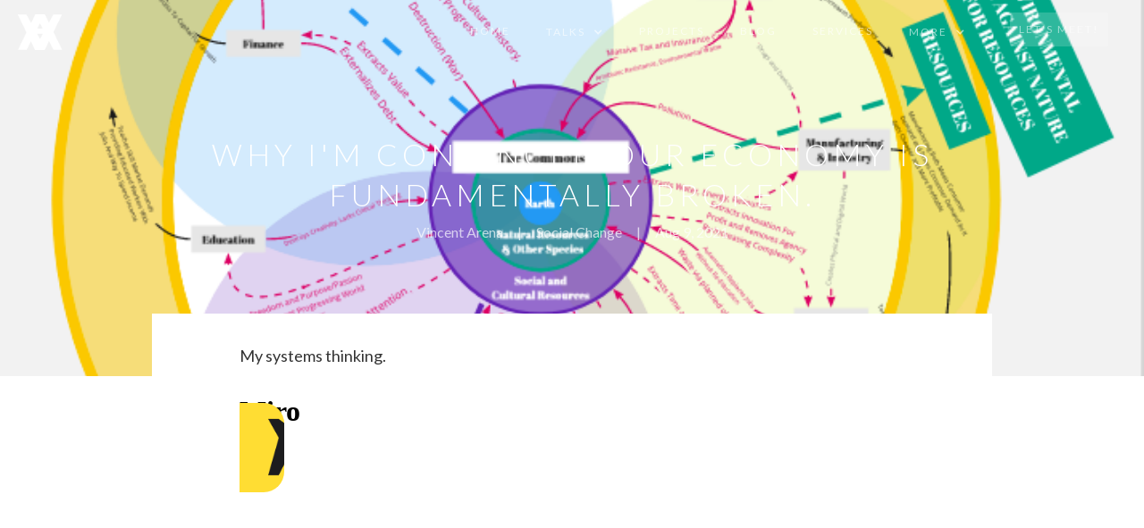

--- FILE ---
content_type: text/html; charset=utf-8
request_url: https://www.vincentarena.com/blog/why-im-convinced-our-economy-is-fundamentally-broken
body_size: 4791
content:
<!DOCTYPE html><!-- Last Published: Thu Jun 26 2025 19:28:42 GMT+0000 (Coordinated Universal Time) --><html data-wf-domain="www.vincentarena.com" data-wf-page="5dbef36b5ad64f4efd862654" data-wf-site="5dbef36b5ad64f1f73862645" data-wf-collection="5dbef36b5ad64fd2b086266c" data-wf-item-slug="why-im-convinced-our-economy-is-fundamentally-broken"><head><meta charset="utf-8"/><title>Why I&#x27;m convinced our economy is fundamentally broken. | Blog Post</title><meta content="An extractive economy on a finite planet is fundamentally broken - here&#x27;s why." name="description"/><meta content="Why I&#x27;m convinced our economy is fundamentally broken. | Blog Post" property="og:title"/><meta content="An extractive economy on a finite planet is fundamentally broken - here&#x27;s why." property="og:description"/><meta content="https://cdn.prod.website-files.com/5dbef36b5ad64f6cfe86266b/5fb0b39ebd24f131e35d9ec0_Screen%20Shot%202020-11-14%20at%2011.50.18%20PM.png" property="og:image"/><meta content="Why I&#x27;m convinced our economy is fundamentally broken. | Blog Post" property="twitter:title"/><meta content="An extractive economy on a finite planet is fundamentally broken - here&#x27;s why." property="twitter:description"/><meta content="https://cdn.prod.website-files.com/5dbef36b5ad64f6cfe86266b/5fb0b39ebd24f131e35d9ec0_Screen%20Shot%202020-11-14%20at%2011.50.18%20PM.png" property="twitter:image"/><meta property="og:type" content="website"/><meta content="summary_large_image" name="twitter:card"/><meta content="width=device-width, initial-scale=1" name="viewport"/><meta content="tLjyjwsHtFz2XO8D8-QhwNytuXUt3MsQ9F5bkg2sYCw" name="google-site-verification"/><link href="https://cdn.prod.website-files.com/5dbef36b5ad64f1f73862645/css/vincent-arena-portfolio.webflow.shared.4da9bb175.css" rel="stylesheet" type="text/css"/><link href="https://fonts.googleapis.com" rel="preconnect"/><link href="https://fonts.gstatic.com" rel="preconnect" crossorigin="anonymous"/><script src="https://ajax.googleapis.com/ajax/libs/webfont/1.6.26/webfont.js" type="text/javascript"></script><script type="text/javascript">WebFont.load({  google: {    families: ["Lato:100,100italic,300,300italic,400,400italic,700,700italic,900,900italic","Open Sans:300,300italic,400,400italic,600,600italic,700,700italic,800,800italic","Roboto:100,100italic,300,300italic,regular,italic,500,500italic,700,700italic,900,900italic","Quicksand:300,regular,500,600,700"]  }});</script><script type="text/javascript">!function(o,c){var n=c.documentElement,t=" w-mod-";n.className+=t+"js",("ontouchstart"in o||o.DocumentTouch&&c instanceof DocumentTouch)&&(n.className+=t+"touch")}(window,document);</script><link href="https://cdn.prod.website-files.com/5dbef36b5ad64f1f73862645/5dfaf17ce46a4de72ddb3101_Vincent-Arena-Logo-32-legacy.gif" rel="shortcut icon" type="image/x-icon"/><link href="https://cdn.prod.website-files.com/5dbef36b5ad64f1f73862645/5dfaf1a2b074183c1e47dd4a_Vincent-Arena-Logo-256-web.gif" rel="apple-touch-icon"/><link href="rss.xml" rel="alternate" title="RSS Feed" type="application/rss+xml"/><script async="" src="https://www.googletagmanager.com/gtag/js?id=UA-154768185-1"></script><script type="text/javascript">window.dataLayer = window.dataLayer || [];function gtag(){dataLayer.push(arguments);}gtag('js', new Date());gtag('config', 'UA-154768185-1', {'anonymize_ip': false});</script></head><body><div class="contact-overlay"><div class="container-5 w-container"><a href="#" data-ix="close-contact-overlay" class="close-link">CLOSE ✕</a><div class="form-wrapper"><div class="contact-heading">Get in Touch</div><div class="small-divider"></div><div class="contact-text" data-ix="show-contact-overlay">Thank you for your interest! Please fill out the form below if you would like to work together.</div><div class="w-form"><form id="Contact-Form" name="wf-form-Contact-Form" data-name="Contact Form" method="get" data-wf-page-id="5dbef36b5ad64f4efd862654" data-wf-element-id="10a6617b-1210-a07e-3965-758e9529da5b"><input class="text-field w-input" maxlength="256" name="name" data-name="Name" placeholder="Enter your name" type="text" id="name"/><input class="text-field w-input" maxlength="256" name="email" data-name="Email" placeholder="Enter your email address" type="email" id="email" required=""/><textarea id="details" name="Project-details" placeholder="What are your project details...or how can I help?" maxlength="5000" data-name="Project details" class="text-field text-area w-input"></textarea><input type="submit" data-wait="Please wait..." class="submit-button w-button" value="Send"/></form><div class="success-message w-form-done"><p class="success-text">Thank you! <br/>I will be in touch in the next few days!</p></div><div class="w-form-fail"><p>Oops! Something went wrong while submitting the form</p></div></div></div></div></div><div style="background-image:url(&quot;https://cdn.prod.website-files.com/5dbef36b5ad64f6cfe86266b/5fb0b39ebd24f131e35d9ec0_Screen%20Shot%202020-11-14%20at%2011.50.18%20PM.png&quot;)" class="hero-section blog-post-hero"><div data-collapse="medium" data-animation="default" data-duration="400" data-easing="ease" data-easing2="ease" role="banner" class="nav navbar w-nav"><a href="/" class="brand w-nav-link">             </a><div class="nav-holder w-container"><nav role="navigation" class="nav-menu w-nav-menu"><a href="/" class="nav-link w-nav-link">HOME</a><div data-hover="true" data-delay="0" class="w-dropdown"><div class="w-dropdown-toggle"><div class="nav-link w-icon-dropdown-toggle"></div><a href="/talks" class="nav-link">Talks</a></div><nav class="dropdown-list w-dropdown-list"><div class="collection-list-wrapper w-dyn-list"><div role="list" class="w-dyn-items"><div role="listitem" class="w-dyn-item"><a href="/video-talks/social-systems-architecture" class="nav-link-2 w-dropdown-link">Social Systems Architecture</a></div><div role="listitem" class="w-dyn-item"><a href="/video-talks/categorizing-societal-transformation" class="nav-link-2 w-dropdown-link">Categorizing Societal Transformation</a></div><div role="listitem" class="w-dyn-item"><a href="/video-talks/sanguine-diagnostics-pitch-first-place" class="nav-link-2 w-dropdown-link">Sanguine Diagnostics Pitch First Place</a></div><div role="listitem" class="w-dyn-item"><a href="/video-talks/dont-do-nonsense" class="nav-link-2 w-dropdown-link">Dont Do Nonsense</a></div><div role="listitem" class="w-dyn-item"><a href="/video-talks/value-centered-design" class="nav-link-2 w-dropdown-link">Value-Centered Design</a></div><div role="listitem" class="w-dyn-item"><a href="/video-talks/why-not-change-the-world" class="nav-link-2 w-dropdown-link">Why Not Change The World (Inspirational)</a></div><div role="listitem" class="w-dyn-item"><a href="/video-talks/future-of-food" class="nav-link-2 w-dropdown-link">Future Of Food Panel NYS Innovation Summit (Sustainable Infrastructure and Incentives)</a></div></div></div><a href="https://www.youtube.com/channel/UCg_Gadw3qn-cUdFCkTxpWrA" target="_blank" class="nav-link-2 w-dropdown-link">Vincent Arena Youtube Channel</a></nav></div><a href="/projects" class="nav-link w-nav-link">Projects</a><a href="/blog" class="nav-link w-nav-link">Blog</a><a href="/services" class="nav-link w-nav-link">SERVICES</a><div data-hover="true" data-delay="0" class="w-dropdown"><div class="w-dropdown-toggle"><div class="nav-link w-icon-dropdown-toggle"></div><a href="#" class="nav-link">More</a></div><nav class="dropdown-list w-dropdown-list"><a href="/about" class="nav-link-2 w-dropdown-link">Bio</a><a href="/now" class="nav-link-2 w-dropdown-link">NOW</a><a href="/resume" class="nav-link-2 w-dropdown-link">Resume</a><a href="/library" class="nav-link-2 w-dropdown-link">Library</a></nav></div><a href="/contact-me" class="nav-link contact w-nav-link">Let&#x27;s Meet!</a></nav><div class="menu-button w-nav-button"><div class="w-icon-nav-menu"></div></div></div></div><div class="hero-text-wrapper w-container"><h1>Why I&#x27;m convinced our economy is fundamentally broken.</h1><div><div class="blog-details">Vincent Arena</div><div class="blog-details">|</div><div class="blog-details">Social Change</div><div class="blog-details">|</div><div class="blog-details">Aug 9, 2021</div></div></div><div class="hero-overlay"></div></div><div class="section top-section"><div class="hero-container w-container"><div class="blog-post-wrapper"><div class="project-text w-richtext"><p>My systems thinking.</p><div class="w-embed w-iframe"><iframe width="768" height="432" src="https://miro.com/app/live-embed/o9J_kr6VF20=/?moveToViewport=-4021,1427,4006,4406" frameBorder="0" scrolling="no" allowFullScreen></iframe></div><p>‍</p><p>‍</p><figure class="w-richtext-align-center w-richtext-figure-type-image"><div><img src="https://cdn.prod.website-files.com/5dbef36b5ad64f6cfe86266b/5fb0b5ee56d9a373d6bdce10_IMG_3751.PNG" loading="lazy" alt=""/></div></figure></div><div style="padding-top:56.17021276595745%" class="w-embed-youtubevideo"><iframe src="https://www.youtube.com/embed/BmBxUGtzl0A?rel=0&amp;controls=1&amp;autoplay=0&amp;mute=0&amp;start=0" frameBorder="0" style="position:absolute;left:0;top:0;width:100%;height:100%;pointer-events:auto" allow="autoplay; encrypted-media" allowfullscreen="" title="Lifelong Learning - University Innovation Fellows"></iframe></div></div><div class="author-wrapper"><img alt="" src="https://cdn.prod.website-files.com/5dbef36b5ad64f6cfe86266b/5ded3cbb675ba8b76a81025a_Vincent%20Arena%20Talk%20d.%20school.JPG" sizes="150px" srcset="https://cdn.prod.website-files.com/5dbef36b5ad64f6cfe86266b/5ded3cbb675ba8b76a81025a_Vincent%20Arena%20Talk%20d.%20school-p-500.jpeg 500w, https://cdn.prod.website-files.com/5dbef36b5ad64f6cfe86266b/5ded3cbb675ba8b76a81025a_Vincent%20Arena%20Talk%20d.%20school-p-800.jpeg 800w, https://cdn.prod.website-files.com/5dbef36b5ad64f6cfe86266b/5ded3cbb675ba8b76a81025a_Vincent%20Arena%20Talk%20d.%20school-p-1080.jpeg 1080w, https://cdn.prod.website-files.com/5dbef36b5ad64f6cfe86266b/5ded3cbb675ba8b76a81025a_Vincent%20Arena%20Talk%20d.%20school-p-1600.jpeg 1600w, https://cdn.prod.website-files.com/5dbef36b5ad64f6cfe86266b/5ded3cbb675ba8b76a81025a_Vincent%20Arena%20Talk%20d.%20school-p-2000.jpeg 2000w, https://cdn.prod.website-files.com/5dbef36b5ad64f6cfe86266b/5ded3cbb675ba8b76a81025a_Vincent%20Arena%20Talk%20d.%20school-p-2600.jpeg 2600w, https://cdn.prod.website-files.com/5dbef36b5ad64f6cfe86266b/5ded3cbb675ba8b76a81025a_Vincent%20Arena%20Talk%20d.%20school-p-3200.jpeg 3200w, https://cdn.prod.website-files.com/5dbef36b5ad64f6cfe86266b/5ded3cbb675ba8b76a81025a_Vincent%20Arena%20Talk%20d.%20school.JPG 3792w" class="author-image"/><div class="author-name">Vincent Arena</div><div class="author-bio">Vincent Arena is a designer, entrepreneur and engineer. </div></div></div></div><div class="section gray-section"><div class="w-container"><div class="center"><h2>Recent Blog Posts</h2><div class="small-divider dark-divider"></div></div><div class="w-dyn-list"><div role="list" class="w-dyn-items w-row"><div role="listitem" class="blog-block w-dyn-item w-col w-col-4"><a href="/blog/our-single-biggest-challenges" class="project-link blog-link w-inline-block"><div data-ix="blog-link" class="blog-image-wrapper"><div class="blog-date">August 9, 2021</div><div style="background-color:hsla(0, 77.08%, 29.12%, 1.00)" class="blog-category">Social Change</div><div style="background-image:url(&quot;https://cdn.prod.website-files.com/5dbef36b5ad64f6cfe86266b/5f91c63afc842ad6fc2fbe20_galaxies.jpg&quot;)" class="blog-image"></div></div><div class="blog-title">Our Single Biggest Challenges</div><div class="blog-description">The single biggest challenge of our time - realizing the connection between them all. </div><div><div class="blog-author">Written by</div><div class="blog-author">Vincent Arena</div></div></a></div><div role="listitem" class="blog-block w-dyn-item w-col w-col-4"><a href="/blog/the-nuances-of-silence-a-poem" class="project-link blog-link w-inline-block"><div data-ix="blog-link" class="blog-image-wrapper"><div class="blog-date">August 9, 2021</div><div style="background-color:hsla(253, 65.93%, 37.32%, 1.00)" class="blog-category">Leadership</div><div style="background-image:none" class="blog-image"></div></div><div class="blog-title">The Nuances of Silence - A Poem</div><div class="blog-description">Is all silence created equal? What sort of nuance is there to the idea of &quot;silence is violence&quot;? When is being silent complacent, and when is it responsible?</div><div><div class="blog-author">Written by</div><div class="blog-author">Vincent Arena</div></div></a></div><div role="listitem" class="blog-block w-dyn-item w-col w-col-4"><a href="/blog/lifelong-learning" class="project-link blog-link w-inline-block"><div data-ix="blog-link" class="blog-image-wrapper"><div class="blog-date">August 9, 2021</div><div style="background-color:hsla(69, 19.79%, 38.09%, 1.00)" class="blog-category">Lifestyle</div><div style="background-image:url(&quot;https://cdn.prod.website-files.com/5dbef36b5ad64f6cfe86266b/5e0d240ab1dab3fee12153ec_IMG_8010.jpg&quot;)" class="blog-image"></div></div><div class="blog-title">Turning Lifelong Learning Into a Habit</div><div class="blog-description">Interested in working out your brain more? Check out my techniques and tools for turning lifelong learning into a habit! #inspiration #learning #education #life #success</div><div><div class="blog-author">Written by</div><div class="blog-author">Vincent Arena</div></div></a></div></div></div></div></div><div class="cta-section"><div class="w-container"><div class="cta-heading">Lets Work Together</div><a href="#" data-ix="show-contact-overlay" class="button w-button">Contact FORM</a></div></div><div class="footer-section"><div class="w-container"><div class="w-row"><div class="column w-col w-col-3"><div data-w-id="d85338fb-4c0d-1b4e-7ea3-81398b65ccbb" class="va-logo white"><div class="v">V</div><div class="a">A</div><div class="design">DESIGN</div></div><div class="logo-holder"><img src="https://cdn.prod.website-files.com/5dbef36b5ad64f1f73862645/5ded37c9cd173077979dd71b_VA%20Logo%20Black_1.png" width="35" alt="" class="image"/><a href="/" class="logo-footer w-nav-brand"><div class="logo-text footer-logo">VA<strong data-new-link="true">DESIGN</strong></div></a></div><div class="by-vincent-arena-holder"><div class="text-block-3"><br/>BY VINCENT ARENA</div></div></div><div class="footer-link-col w-clearfix w-col w-col-9"><a href="#" class="nav-link footer-link contact" data-ix="show-contact-overlay">Send Email</a><a href="/blog" class="nav-link footer-link">Blog</a><a href="/projects" class="nav-link footer-link">Portfolio</a><a href="/about" class="nav-link footer-link">About</a><a href="/" class="nav-link footer-link">Home</a></div></div></div></div><script src="https://d3e54v103j8qbb.cloudfront.net/js/jquery-3.5.1.min.dc5e7f18c8.js?site=5dbef36b5ad64f1f73862645" type="text/javascript" integrity="sha256-9/aliU8dGd2tb6OSsuzixeV4y/faTqgFtohetphbbj0=" crossorigin="anonymous"></script><script src="https://cdn.prod.website-files.com/5dbef36b5ad64f1f73862645/js/webflow.schunk.36b8fb49256177c8.js" type="text/javascript"></script><script src="https://cdn.prod.website-files.com/5dbef36b5ad64f1f73862645/js/webflow.schunk.fdd55911ea1cbb20.js" type="text/javascript"></script><script src="https://cdn.prod.website-files.com/5dbef36b5ad64f1f73862645/js/webflow.bc0a26c5.c8b0650ae57f9850.js" type="text/javascript"></script></body></html>

--- FILE ---
content_type: text/html
request_url: https://miro.com/app/live-embed/o9J_kr6VF20=/?moveToViewport=-4021,1427,4006,4406
body_size: 39222
content:
<!DOCTYPE html><html lang="en"><head><link rel="preconnect" href="https://cdn.cookielaw.org" crossorigin><link rel="preconnect" href="https://mirostatic.com" crossorigin="anonymous"><script>try {
				var pageRequestedAtInMS = performance.timing.navigationStart
			} catch (_) {
				var pageRequestedAtInMS = Date.now()
			}</script><style>#onetrust-consent-sdk{display:none}#onetrust-consent-sdk .ot-tgl:focus-within,#onetrust-consent-sdk a:focus,#onetrust-consent-sdk button:focus{box-shadow:var(--shadows-focus)}#onetrust-consent-sdk .ot-hlst-cntr{font-size:initial}</style><script type="text/javascript">function OptanonWrapper() {}</script><link rel="chrome-webstore-item" href="https://chrome.google.com/webstore/detail/ecfnenchgjbicgaooadfdmcojkcmjblk"><meta name="google" content="notranslate"><style type="text/css">body{background-color:var(--colors-background-neutrals-subtle);margin:0}#_upgradeFlash{display:none}.angular-root,.main-container{height:100%;position:relative}.react-root{display:flex;position:absolute;inset:0;pointer-events:none}.react-root>*{pointer-events:all}#pixiCanvasContainer{-webkit-user-select:none;-ms-user-select:none;user-select:none}</style><style type="text/css">@keyframes logo-part{0%{transform:translateX(-150px) scaleX(1.6);animation-timing-function:cubic-bezier(.075,.82,.165,1)}28.696%{transform:translateX(0) scaleX(1);animation-timing-function:cubic-bezier(.075,.82,.165,1)}57.391%{transform:translateX(0) scaleX(1);animation-timing-function:cubic-bezier(.6,.04,.98,.335)}86.957%,to{transform:translateX(150px) scaleX(1.6);animation-timing-function:cubic-bezier(.6,.04,.98,.335)}}.rtbLoader{font-family:OpenSans,Arial,Helvetica,sans-serif;position:fixed;inset:0 0 0 var(--spaces-sidebar-footprint, 0);width:auto;z-index:950;font-size:14px;background-color:#f2f2f2;touch-action:none}.rtbLoader_dark{background-color:#1a1b1e}.rtbLoader:focus{outline:0}.rtbLoader_box{position:absolute;width:100%;height:200px;top:50%;margin:-50px 0 0;display:flex;flex-direction:column;align-items:center}.rtbLoader_logo{grid-template-rows:1fr;display:grid;min-height:100px;width:100px;background-color:#fd3;border-radius:23px;overflow:hidden}.rtbLoader_logo>div{grid-column:1/-1;grid-row:1/-1;transform:translateX(-120px)}.rtbLoader_logo>.p1{animation:logo-part 2.3s infinite;animation-delay:0s}.rtbLoader_logo>.p2,.rtbLoader_logo>.p3{animation:logo-part 2.3s infinite;animation-delay:.05s}.rtbLoader_logo>.p3{animation-delay:.1s}.rtbLoader_logo>div>svg{display:block}.rtbLoader_message{margin-top:52px;max-width:240px;text-align:center}.rtbLoader_error{font-size:12px;max-width:500px}.rtbLoader_error_description{text-align:center}.rtbLoader_error .icon{width:22px;height:19px;opacity:.6;margin-top:90px;margin-left:-40px;margin-bottom:-20px}.rtbLoader_error .btn,.rtbLoader_error a{text-decoration:underline;color:#336eea}.rtbLoader_error a{color:#2a79ff}.rtbLoader_error a:hover{color:#336eea}.rtbLoader_error_timeout{margin-top:16px}</style><meta charset="utf-8"><meta name="viewport" content="user-scalable=1,initial-scale=1,minimum-scale=1,width=device-width,minimal-ui,viewport-fit=cover"><meta name="format-detection" content="telephone=no"><meta name="robots" content="noindex, nofollow"><link rel="apple-touch-icon" sizes="57x57" href="/app/static/3ffee97bab1a707b.png"><link rel="apple-touch-icon" sizes="60x60" href="/app/static/eba5265f5c2c9e9a.png"><link rel="apple-touch-icon" sizes="72x72" href="/app/static/1e0b60cb4ae747d7.png"><link rel="apple-touch-icon" sizes="76x76" href="/app/static/8a09771526052fca.png"><link rel="apple-touch-icon" sizes="114x114" href="/app/static/251c651ff99ce52d.png"><link rel="apple-touch-icon" sizes="120x120" href="/app/static/c3152de351985ed1.png"><link rel="apple-touch-icon" sizes="144x144" href="/app/static/c57685dfe191bd90.png"><link rel="apple-touch-icon" sizes="152x152" href="/app/static/dadad5de9df7280f.png"><link rel="apple-touch-icon" sizes="180x180" href="/app/static/9c824507daa5a886.png"><link rel="icon" type="image/png" href="/app/static/951b806349b39191.png" sizes="32x32"><link rel="icon" type="image/png" href="/app/static/23cfec3302ef3f09.png" sizes="192x192"><link rel="icon" type="image/png" href="/app/static/a2fd57db37a4cfe6.png" sizes="96x96"><link rel="icon" type="image/png" href="/app/static/1e59d691fe53d1ec.png" sizes="16x16"><link rel="mask-icon" href="/app/static/5add5e398d4ceb58.svg" color="#fbe359"><link rel="shortcut icon" href="/app/static/a2ec6e0776521a79.ico"><meta name="apple-mobile-web-app-title" content="Miro"><meta name="application-name" content="Miro"><meta name="msapplication-TileColor" content="#000000"><meta name="msapplication-TileImage" content="/app/static/c57685dfe191bd90.png"><meta name="msapplication-square150x150logo" content="/app/static/1df5cdb7cce0bafd.png"><meta name="msapplication-config" content="none"><meta name="theme-color" content="#ffffff">

<title>Miro</title><script>/*client-version=1.90532.0*/
	var rtb = {
		
		version: '1.90532.0',
		"versionChannel":"production","accessLink":null,"config":{"paymentAndBillingServiceBaseUrl":"https:\u002F\u002Fsvc.eu01.miro.com\u002Fapi\u002Fbilling-and-payment","app":{"links":{"chromeExtension":"https:\u002F\u002Fchrome.google.com\u002Fwebstore\u002Fdetail\u002Fmiro-extension\u002Fecfnenchgjbicgaooadfdmcojkcmjblk?utm_source=chrome-ntp-icon","confluenceMarket":"https:\u002F\u002Fmarketplace.atlassian.com\u002Fapps\u002F1217530\u002Fmiro-for-confluence","jiraMarket":"https:\u002F\u002Fmarketplace.atlassian.com\u002Fplugins\u002Fcom.realtimeboard.jira.addon.public\u002Fcloud\u002Foverview","jiraDocs":"https:\u002F\u002Fhelp.miro.com\u002Fsupport\u002Fsolutions\u002Farticles\u002F11000012411-integration-with-jira-","jiraAddonUrl":"https:\u002F\u002Fmiro.com\u002Fembed\u002Fjira\u002Fapi\u002Fv1\u002F"},"ratings":{"twoOrMoreUsersOnBoardTimeoutInMs":"300000","screenShareTimeoutInMs":"60000","fromRegWhenCanRateInMs":"604800000","latRateShownDelayInMs":"432000000"},"eventHub":{"enabled":true,"apiKey":"ZDsEjsb7uD9Trq3DphkpQWmGCYF","canvasApiKey":"6xA83LLOWT3pCbqH33QuRuagB3U12wZS","apiHost":"https:\u002F\u002Feventhub.eu01.miro.com\u002Fapi\u002Fstream\u002Fv1","mouseApiKey":"disabled","alternativeDomainEnabled":false},"fpsMetrics":{"output":"eventhub"},"statusPageId":"trq7m2ycw1t2","localesBaseUrl":"locale-","learningCenterServiceUrl":"https:\u002F\u002Flearning-center-service.svc.miro.com\u002Fapi\u002Fv1","notificationsBrazeApiKey":"e1ca3e97-0ee3-4835-850a-bfab09bf2e94","notificationsBrazeSdkEndpoint":"sdk.fra-02.braze.eu","notificationsFeedServiceUrl":"https:\u002F\u002Fmiro.com\u002Fapi\u002Fv1\u002Fnotifications","notificationsGatewayServiceUrl":"https:\u002F\u002Fsvc.eu01.miro.com\u002Fapi\u002Fnotifications-gateway","notificationsOverlayServiceUrl":"https:\u002F\u002Fnotifications-overlay.svc.miro.com","notificationsOverlayTokenUrl":"https:\u002F\u002Fmiro.com\u002Fapi\u002Fv1\u002Fmiroverse\u002Ftoken","exportServiceUploadUrl":"https:\u002F\u002Fsvc.eu01.miro.com\u002Fsvg-convert\u002Fupload-ref","exportServiceNotesConvertUrl":"https:\u002F\u002Fsvc.eu01.miro.com\u002Fsvg-convert\u002Fconvert-notes","pdfGenerationServiceConvertUrl":"https:\u002F\u002Fsvc.eu01.miro.com\u002Fsvg-convert\u002Fconvert-board","stickersRecognitionServiceUrl":"https:\u002F\u002Fcv-apps.svc.miro.com\u002Fapi\u002Fv1","stickersRecognitionServiceUrlMesh":"https:\u002F\u002Fstickies-capture-public.svc.miro.com\u002Fapi\u002Fv1","shapesRecognitionServiceUrl":"https:\u002F\u002Fcore-ai-api.svc.miro.com\u002Fv1\u002Fapp\u002Fwhiteboarding\u002Fshapes\u002Frecognize","shapesRecognitionServiceUrlMesh":"https:\u002F\u002Fsvc.eu01.miro.com\u002Fapi\u002Fcore-ai-api\u002Fv1\u002Fapp\u002Fwhiteboarding\u002Fshapes\u002Frecognize","textRecognitionServiceUrl":"https:\u002F\u002Fmiro.com\u002Fapi\u002Fcutoff\u002Fcognitive","vendorIconsServiceUrl":"https:\u002F\u002Fvendor-icons.svc.miro.com","rallyUrl":"https:\u002F\u002Frally1.rallydev.com","appSettingsServiceUrl":"https:\u002F\u002Fapp-settings-service.svc.miro.com","mediaRegionDiscoveryUrl":"https:\u002F\u002Fdiscovery.media.av.miro.com","fluentdUrl":"https:\u002F\u002Flogs.eu.media.av.miro.com","azureCardsServiceUrl":"https:\u002F\u002Fintegrations.miro.com\u002Fazure-cards","gaKey":"UA-32835154-1","boxKey":"m5bej910t6y3ucp5z2ra5cg1q3rvw73l","rollbarKey":"150c875e18fd468883f0e2db26097349","bugsnagKey":"7acb21619d6ae0e632fe12b09774883d","dropboxKey":"09rp6h6kl0lrw0g","onedriveKey":"df49091e-274d-4e90-83b8-f4a003911de3","adobeKey":"66dfebf4e3b443f0859167f8025c8e82","branchKey":"key_live_matxvSn0ClG5IltsmXKg5mefqFbmQDxD","locale":"en","wootricToken":"NPS-17eee59d","csatWootricToken":"NPS-763d3b81","splitToken":"fjc0qnqv6l4og3pf2ofbvhnk1sog48rnb4v1","splitTokenCustomBuild":"cor0eg23tqque9cl7fa29d5g6rd68h9j54jb","vcApiKey":"39067782","settingsAppTimestamp":"1442568849000","deactivationTimeout":"900000","useQbaka":true,"wootricEnabled":true,"csatWootricEnabled":true,"useCollectorErrors":true,"resourcesWithSelfUrls":true,"alwaysReloadPageWhenRelease":false,"inAppAuth":false,"ignoreCustomBuildIndication":false,"drawIoServiceUrl":"https:\u002F\u002Fstatic.miro-apps.com\u002Fdrawio\u002F","contentItemEnrichmentServiceUrl":"https:\u002F\u002Fsvc.eu01.miro.com\u002Fapi\u002Fcontent-item-enrichment-service","contentItemServiceUrl":"https:\u002F\u002Fsvc.eu01.miro.com\u002Fapi\u002Fcontent-item-service"},"ws":{"servers":[],"path":"ws","secure":true},"embedConfig":{"directLinkEnabled":true},"account":{"firstLogin":false,"guest":true,"useCDNFallback":false},"minClientVersion":"1.70048.0","minMobileAppVersion":"3.25.30240807","mobileAppServerName":"miro","dictionaries":{"companySizeList":[{"name":"1","salesforceEnabled":false},{"name":"2 - 50","salesforceEnabled":false},{"name":"51 - 250","salesforceEnabled":false},{"name":"251 - 1000","salesforceEnabled":true},{"name":"1001 - 5000","salesforceEnabled":true},{"name":"5001 or more","salesforceEnabled":true}]},"featureTemplates":{"commonVideoTutorial":"3074457345906750767","tutorialVideoTemplate":"3074457345906750767"},"minPassLength":8,"maxPassLength":60,"useOwnAccountUpgradePaymentProcessingScreens":true,"hubspotChatEnabled":false,"hubspotPortalId":"3782705","sendInvoiceSubscriptionMinTeamSize":10,"jiraCardsPersonalCredentialsDaysLeft":-1442,"orgLicenseTrialDaysCount":7,"baseHost":"miro.com","crossRegionalCookieDomain":"miro.com","templatesApiBaseUrl":"https:\u002F\u002Fsvc.eu01.miro.com\u002Fapi\u002Ftemplate-metadata-service","domainControl":{"enabled":true},"serverAWSRegion":"EU_WEST_1","regionId":"eu01","retentionSystemApiBaseUrl":"https:\u002F\u002Fretention-system-public.svc.miro.com","experimentsConfig":{"splitRequestDisabled":false,"splitProxyEnabled":true,"blockedExperiments":[]},"microservicesApiConfig":{"domain":"https:\u002F\u002Fsvc.eu01.miro.com"},"insightsApiBaseUrl":"https:\u002F\u002Fsvc.eu01.miro.com\u002Fapi\u002Finsights\u002F","segmentationApiBaseUrl":"https:\u002F\u002Fsegmentation-public.svc.miro.com","miroPayUrl":"https:\u002F\u002Fsvc.eu01.miro.com\u002Fapi\u002Fmiropay","gatewayUri":"wss:\u002F\u002Fmiro.com\u002Frtc-gateway\u002Fmux","stiggClientApiKey":"client-fee8dab6-dbe3-4f88-8e0d-ab1c29046ccc:e4d7093f-d958-4496-a422-313365541fd0","aiCompanionProperties":{"productLeader":"3458764591919279929","agileCoach":"3458764591919279930","productMarketingAlliance":"3458764592655085083"},"cardinalAppUrl":"https:\u002F\u002Fmiro.com\u002Finsights\u002Fapp","insightsAppId":"3458764596577401986","mcpAppId":"3458764639327390397","consolidationConfig":{"teamConsolidationEnabled":true},"maxTeamSize":100,"minTeamSize":2,"idleTimeout":true,"defaultBoardsFilter":"DEFAULT","coralogix":{"apiKey":"cxtp_ETXEM5UEFyw7YTmUIzJ8tvevVHZ7uf","region":"EU2","env":"production"}},"inviteLink":null,"locale":"en","profile":null,"taskParams":{},"captchaToken":"6Lfq13srAAAAAKO2ozOOdwXblwBb9bDQJEOPUBqk","workspaceConfig":null,"experimentation":{"context":{"organizationId":"3458764558309021146","organizationType":"FREE_TEAM_ORG","userId":"","anonymousId":"\"8f11a3e1-01fa-413b-bbc6-9a9e0fbc267e\"","teamId":"3074457347980184735","region":"EU_WEST_1","locale":"en","isMironeer":false,"isSensitive":false,"versionChannel":"production","canvasAiPlatformOptIn":false},"config":{"blockedExperiments":[],"splitProxyEnabled":true,"splitRequestDisabled":false},"experiments":{}},"globalContext":{"initialOrganizationId":"3458764558309021146","initialBoardId":"o9J_kr6VF20=","initialTeamId":"3074457347980184735"},"boardInfo":{"account":{"id":"3074457347980184735","type":"FREE_TEAM_2018","organization":{"id":"3458764558309021146"}}}
	}
	<!-- For 3rd-party scripts initialization: google, kissmetrics -->
	window.scripts = []</script></head><body class="app-loading notranslate"><div id="root" style="height:100%"><h1 id="app-title" class="sr-only" tabindex="-1">Miro</h1><div aria-hidden="true" style="position:fixed;overflow:hidden;left:100000px;top:100000px;height:1px;width:1px"><svg style="display:none" id="plugins-svg-icons"></svg></div><div id="react-modals-container"></div><div id="sidebar-container"></div><div id="view-only-canvas"></div><div class="main-container a11y-app-root"><div id="a11y-dom-container"></div><div class="a11y-controls-container" style="position:absolute;z-index:1000"></div><div id="angular-root" class="angular-root"><div class="welcome-screen-container"></div><div id="tutorial-wrapper"></div><div id="select-options-container"></div><div class="embed-manual_play-container"></div><div id="router-container-wrapper" class="base-container-wrapper fs-block"><div class="router-container"></div></div></div><div id="react-root" class="react-root"></div></div><div tabindex="-1" aria-label="Miro is loading" id="rtb-loader" class="rtbLoader"><div class="rtbLoader_box"><div class="rtbLoader_logo" aria-hidden="true" data-ignores-reduced-motion><div class="p3"><svg width="100" height="100" viewBox="0 0 100 100" fill="none" xmlns="http://www.w3.org/2000/svg"><path fill-rule="evenodd" clip-rule="evenodd" d="M46.2672 34.4991L28.5965 18H19.377L28.5965 39.0013L19.377 81H28.5965L46.2672 36.0011L46.7077 34.9118L46.2672 34.4991Z" fill="#1C1C1E"/></svg></div><div class="p2"><svg width="100" height="100" viewBox="0 0 100 100" fill="none" xmlns="http://www.w3.org/2000/svg"><path fill-rule="evenodd" clip-rule="evenodd" d="M63.9605 31.4989L47.058 18H37.8385L46.2897 34.4991L46.5071 34.9418L37.8385 81H47.058L64.3733 31.8292L63.9605 31.4989Z" fill="#1C1C1E"/></svg></div><div class="p1"><svg width="100" height="100" viewBox="0 0 100 100" fill="none" xmlns="http://www.w3.org/2000/svg"><path fill-rule="evenodd" clip-rule="evenodd" d="M65.5196 18H56.3L63.983 31.4989L64.1922 31.8918L56.3 81H65.5196L82.422 28.4987L65.5196 18Z" fill="#1C1C1E"/></svg></div></div><div class="rtbLoader_message"></div><div class="rtbLoader_error" style="display:none"><svg xmlns="http://www.w3.org/2000/svg" class="icon" viewBox="0 0 22 19"><path fill="#000" fill-rule="evenodd" d="M0 19h22L11 0 0 19Zm12-3h-2v-2h2v2Zm0-4h-2V8h2v4Z"/></svg><div class="rtbLoader_error_description"></div><div class="rtbLoader_error_timeout"></div></div></div></div><script>try {
        const isDarkMode = !!(new URLSearchParams(window.location.search)).get('sharedWidget')
        if (isDarkMode) {
            document.getElementById('rtb-loader').classList.add('rtbLoader_dark')
        }
    } catch (_) {}</script><div style="display:none">
	<script>
        window.dataLayer = window.dataLayer || [];

        (function(a, s, y, n, c, h, i, d, e) {
            s.className += ' ' + y;
            h.start = 1 * new Date;
            h.end = i = function() {s.className = s.className.replace(RegExp(' ?' + y), '');};
            (a[n] = a[n] || []).hide = h;
            setTimeout(function() {
                i();
                h.end = null;
            }, c);
            h.timeout = c;
        })(window, document.documentElement, 'async-hide', 'dataLayer', 3000,
            { 'GTM-PJ3HKSS': true });
	</script>



</div><div id="portal-root"></div></div><div id="excluded-from-recording" style="position:absolute;inset:0;pointer-events:none;z-index:99"></div><script>(()=>{"use strict";var e,a,c,d,t,r,o,i,p,b,n,s,f,l,g,m,y={},u={};function A(e){var a=u[e];if(void 0!==a)return a.exports;var c=u[e]={id:e,loaded:!1,exports:{}};return y[e].call(c.exports,c,c.exports,A),c.loaded=!0,c.exports}A.m=y,a=(e="function"==typeof Symbol)?Symbol("rspack queues"):"__rspack_queues",c=A.aE=e?Symbol("rspack exports"):"__webpack_exports__",d=e?Symbol("rspack error"):"__rspack_error",t=e?Symbol("rspack done"):"__rspack_done",r=A.zS=e?Symbol("rspack defer"):"__rspack_defer",o=e=>{e&&e.d<1&&(e.d=1,e.forEach(e=>e.r--),e.forEach(e=>e.r--?e.r++:e()))},A.a=(e,i,p)=>{p&&((b=[]).d=-1);var b,n,s,f,l=new Set,g=e.exports,m=new Promise((e,a)=>{f=a,s=e});m[c]=g,m[a]=e=>{b&&e(b),l.forEach(e),m.catch(()=>{})},e.exports=m,i(e=>{n=e.map(e=>{if(null!==e&&"object"==typeof e){if(!e[a]&&e[r]){var i=e[r];if(!i.some(e=>{var a=u[e];return!a||!1===a[t]}))return e;var p=e;e={then(e){Promise.all(i.map(A)).then(()=>e(p))}}}if(e[a])return e;if(e.then){var b=[];b.d=0,e.then(e=>{n[c]=e,o(b)},e=>{n[d]=e,o(b)});var n={};return n[r]=!1,n[a]=e=>e(b),n}}var s={};return s[a]=()=>{},s[c]=e,s});var i,p=()=>n.map(e=>{if(e[r])return e;if(e[d])throw e[d];return e[c]}),s=new Promise(e=>{(i=()=>e(p)).r=0;var c=e=>e!==b&&!l.has(e)&&(l.add(e),e&&!e.d&&(i.r++,e.push(i)));n.map(e=>e[r]||e[a](c))});return i.r?s:p()},e=>(e?f(m[d]=e):s(g),o(b),m[t]=!0)),b&&b.d<0&&(b.d=0)},A.F={},A.E=e=>{Object.keys(A.F).map(a=>{A.F[a](e)})},A.H={},A.G=e=>{Object.keys(A.H).map(a=>{A.H[a](e)})},A.n=e=>{var a=e&&e.__esModule?()=>e.default:()=>e;return A.d(a,{a:a}),a},p=Object.getPrototypeOf?e=>Object.getPrototypeOf(e):e=>e.__proto__,A.t=function(e,a){if(1&a&&(e=this(e)),8&a||"object"==typeof e&&e&&(4&a&&e.__esModule||16&a&&"function"==typeof e.then))return e;var c=Object.create(null);A.r(c);var d={};i=i||[null,p({}),p([]),p(p)];for(var t=2&a&&e;("object"==typeof t||"function"==typeof t)&&!~i.indexOf(t);t=p(t))Object.getOwnPropertyNames(t).forEach(a=>{d[a]=()=>e[a]});return d.default=()=>e,A.d(c,d),c},A.d=(e,a)=>{for(var c in a)A.o(a,c)&&!A.o(e,c)&&Object.defineProperty(e,c,{enumerable:!0,get:a[c]})},A.f={},A.e=(e,a)=>Promise.all(Object.keys(A.f).reduce((c,d)=>(A.f[d](e,c,a),c),[])),A.hmd=e=>((e=Object.create(e)).children||(e.children=[]),Object.defineProperty(e,"exports",{enumerable:!0,set:()=>{throw Error("ES Modules may not assign module.exports or exports.*, Use ESM export syntax, instead: "+e.id)}}),e),A.u=e=>""+(({10136:"library-sequenceDiagram-9f7b83ce",10146:"page-company-root",10152:"EmojiSearchResults",10194:"planner-app-PlannerAppPaywall-stories",1033:"OmnibarApp",10376:"vendor~SurfaceService",10419:"library-router",10488:"SlideContainerWidgetAppManifest",10489:"aws-infra-cost-calculator-index-test",10540:"unlimited-workspaces-UnlimitedWorkspacesPaywall-stories",10657:"page-ai-moderation-settings",10697:"c~page.company.content.lifecyc.overvie",107:"ShareAndInviteTranslator",10739:"prototyping-types",10821:"RequestAdminToUpgradeDialog",110:"c~Invitat",11012:"c~page.company.content.explore.retenti.and.disposi",11047:"page-content-explorer-boards-content-lifecycle-details",11081:"c~ShapeLibraryLazyImport~TemplatPicker",11118:"duplicate-board-types",11126:"canvas-dev-tool-widgets",11176:"c~IconPicker~IconPickerTransla",11286:"c~Billing~Payment",11556:"FlowsTemplatesPanel",11666:"InputButtonWidget",11678:"c~page.company.user.group.details~page.company.user.groups~page.company.user.profile~page.team.users",11815:"content-ediscovery-root-layout",11833:"make-board-private-media-private-boards-es-webm",12025:"c~ChartWidget",12035:"c~page.company.authent~page.company.collabo~page.company.securit",12161:"flows-FlowsPaywall",12203:"GenAIPanelApp",12204:"c~page.company.request.managem",12210:"vendor~BoardExport",12250:"copilot-constants",12397:"UserCardWidget",1253:"tree-view-visualization-index-test",1256:"page-broadcasts",12707:"GLEAN",12789:"c~DrawingWidgetApp~HighligWidgetApp~PenWidgetApp~PrecisiEraserWidgetApp",12941:"c~DesignSystemDemoWidget",13010:"library-module",13036:"TemplatesPanelApp",1304:"WidgetStickyStackApp",13068:"jira-cards-JiraCardsPaywall-stories",1307:"MSPOWERPOINT_EMBED",13186:"vendor~coralog.lib",13287:"WidgetChartApp",1340:"board-limit-types",13538:"gemini-GeminiPaywall-test",13632:"copilot-index-test",13674:"Wrike",13773:"WidgetQuickLinksApp",13777:"c~WorkfloKnowledNodeWidget",13781:"NavigationTutorialModuleActivator",13838:"EnterpriseTrailOverviewTranslator",14034:"WidgetLayoutV3App",14050:"c~BoardJira~SyncedCardsModule",14070:"make-board-private-media-private-boards-de-mp4",14109:"c~AccessRequestManagem~AssetManagerContentPanel~CompanyInquiryDialog~DataClassif~Setting~TeamDiscove",14119:"DashboardDebugModule",14189:"c~~Board~TableRemoteGateway",14206:"page-ekm-configuration",14359:"AzureAuthDialog",1450:"dashboard-layout-DashboardLayoutPaywall",14597:"c~page.company.integra",14701:"page-company-content-lifecycle-root",14729:"page-company-collaboration",14784:"TableRemoteGateway",14913:"prototyping-PrototypingPaywall",15069:"c~WorkfloButtonWidget",15155:"vendor~SpacesDashboa",15197:"FlowConnectorCommandPalette",15284:"LearningCenterApp",15285:"c~PaidPlanOnboardModule",15318:"c~page.company.securit",15333:"c~signup.popup",15460:"library-pako.esm.mjs",15463:"A11yCheckerTranslator",15630:"QuickLinksWidgetApi",15680:"unlimited-workspaces-UnlimitedWorkspacesPaywall",15754:"c~page.teams",15771:"AllTabsSearchResults",15827:"UploadFromChromeExtensionApp",15861:"miro-feedback-console",15962:"ShortcutsApp",15978:"planner-app-index-test",15985:"request-license-index-test",16046:"page-admin-analytics-promo",16050:"SplitIO",16062:"ai-workflows-SidekicksInlinePaywall-test",16064:"c~page.team.apps.and.integra",16125:"LiveEmbedBoardAccessTokens",16286:"page-create-broadcast",16326:"AIModeAvailabilityModule",16409:"script-angular-focus-if",16454:"c~BoardUI.view.only",16694:"last-activation-stage",16821:"aws-import-app-AWSImportAppPaywall-stories",16897:"DependencyMapperApp",17113:"public-board-sharing-index-test",17134:"page-company-content-cases-create",17289:"Linear",17293:"c~BoardUI.webview~StickerRecogni.desktop~StickerRecogni.webiew",17312:"page-company-content-lifecycle-policy-details",17434:"integrations-data-plane-ticketing",17552:"vendor~ActionButtonWidget",17608:"LockDefaultViewApp",17871:"CounterWidgetApp",17883:"TextWidget",17973:"c~Aha~Asana~AsanaFP~ClickUp~GitHubIssues~Linear~Rally~SalesfoServiceCloud~ServiceNow~Trello~Wrike~Ze",18147:"LayersApp",18166:"SpacesSpacePage",18201:"join-team-dialog",18289:"c~TeamDiscove",18329:"BoardRecordingTranslator",1833:"PaymentsTranslator",18334:"AIDiagramApp",18370:"sidekicks-index-test",18453:"MindMapApp",18499:"c~board.recordi..play.and.record",18518:"diagramming-signup-DiagrammingSignUpPaywall",18552:"TemplateManagerApp",1856:"c~BoardJira~page.company.audit",18587:"A11yCheckerErrorStateImport",1866:"vendor~BoardInfoOperati",18707:"ClickUp",18751:"page-team-admin-role-details",18870:"board-backup-BoardBackupPaywall",19047:"data-classification-import-classifications-page",19226:"c~PatchOrgMembers",19243:"ShapeLibraryLazyImport",19296:"c~SpinnerWidget",19569:"BoardExportPdfApp",19734:"vendor~PricingDialog",19807:"c~Smartsh",19931:"c~SpacesTrashBoards",19954:"PreproductUI",20229:"NotesTranslator",20352:"CollaborationSoundsApp",2036:"share-locked-board-ShareLockedBoardPaywall-test",20372:"page-company-user-group-details",20508:"c~SyncedCardsModule",20576:"jira-cards-JiraCardsPaywall",20661:"c~page.company.user.profile",20662:"SpacesMiroversePage",20703:"error-tracker-playground",20926:"notifications",20943:"CompanionQrWidget",20960:"video-call-VideoCallPaywall",21032:"vendor~platfor.apps",21140:"canvas-exporter",21146:"amazonq-AmazonQPaywall-test",21177:"BOX_EMBED",21256:"page-company-team-tabs",21265:"c~ComputeStickerWidget",21309:"c~content.hub",21350:"c~AISearch~Omnibar~OmnibarDropdow",21369:"FramesNavigationApp",21392:"CommentsOnBoardApp",21450:"content-explorer-boards-ContentExplorerBoardsDrawerPortalLazy",21630:"application-core-canvasColorTranslator",21636:"restore-board-RestoreBoardPaywall",21762:"c~SpacesHomePage",220:"BoardRecordingApp",2204:"PrototypeConnectorsToggle",22091:"c~AppActivat.webview",221:"OmnibarDropdown",22285:"TemplatesBuildingBlocksPanel",22652:"AdobeExpressEditor",2276:"c~WorkfloHttpRequestWidget",2285:"create-new-team-CreateNewTeamPaywall",22975:"azure-cards-index-test",2327:"voting-app-VotingPaywall",23360:"library-index.module",23361:"TableAndChartsApp",23389:"c~LearninCenter",23393:"c~SettingRoot",23428:"RequestLicenseModule",23486:"script-exif",23506:"content-explorer-boards-ContentExplorerBoardsRouterPageWrapper",23570:"surface-bundler",23578:"c~page.admin.analyti.miro.ai",23823:"ShapesAndLinesWidgetApp",23998:"RedSurfaceWidget",24009:"AutoColorStylesPanelLazyImport",24051:"c~Board~viewonlCanvasWS~viewonlHTTPCanvas",24060:"c~BreakouRoomsModule",24069:"WidgetStoryPointsApp",24258:"page-company-content-legal-holds",24300:"make-board-private-media-private-boards-pt_BR-mp4",24454:"PreproductTemplateWizardWrapper",24521:"upsell-business-plan-UpsellBusinessPlanPaywall",24547:"RallyWidgetApp",24687:"ImageWidget",24731:"prototyping-constants",2487:"c~platfor.apps",25130:"AssetManagerContentPanel",25202:"c~ExportButtonIllustr",25239:"c~AzureCardsModule",25378:"BoardUI.desktop",25440:"OpenBoardSourceApp",25500:"c~board.recordi..library",25517:"create-new-team-CreateNewTeamPaywall-stories",25756:"canvas-dev-tool-surface-widget-editor",25820:"A11yCheckerComponentAppLazyImport",26127:"viewonlyHTTPCanvas",2615:"c~page.company.authent~page.company.collabo~page.company.securit~page.company.securit.saml.setting~p",26233:"InputTextWidget",26251:"page-content-explorer-boards-board-details",26282:"ModeSystem",26394:"c~board.recordi..editor",26434:"client-version",26439:"WidgetPortalApp",26463:"voting-app-VotingPaywall-stories",26601:"make-board-private-media-private-boards-es-mp4",26634:"TemplatePickerTranslator",2667:"glean-index-test",26673:"amazonq-AmazonQPaywall-stories",26757:"ActivityPanelTranslator",26826:"LearnMoreApp",26843:"c~SurfaceService",26889:"activity-versions-history-ActivityVersionsHistoryPaywall",26893:"TextWidgetApp.webview",27279:"page-company-content-migrations",27281:"sekiro-debug",27283:"WidgetOpenEndedApp",27330:"facilitator-tools-FacilitatorToolsPaywall",27500:"PrototypingPreviewApp",27941:"TreeApp",27963:"GiphyLibraryApp",27978:"canvas-dev-tool-websockets",28097:"copilot-CopilotPaywall-stories",28104:"ShowObjectDimensionsApp",2839:"WorkflowAiNodeWidget",28396:"PrototypingConnectorCommandPalette",28553:"c~BoardSdk",2864:"c~TitleBoardApp",28660:"c~RecordiPage~SpacesHomePage~SpacesRecentPage~SpacesSpacePage~SpacesTrashBoards~StarredPage",28791:"library-mindmap-definition-b3e57be3",28874:"custom-templates-CustomTemplatesPaywall-stories",28947:"brand-style-constants",28986:"PeopleStickerHolderWidget",29121:"glean-GleanPaywall",29268:"c~MIRO_DIGITAL_TWIN",29335:"page-team-billing",29369:"c~page.company.insight",29496:"BoardTranslatorModule",29761:"c~Expansi",29786:"canvas-dev-tool-configuration",29839:"GitHubIssues",29998:"bi-direction-ticketing-index-test",30258:"__catchup_clustering_worker__",3035:"e2e-canvas-service",30371:"c~BoardUI.desktop~BoardUI.mobile~BoardUI.saveBoardFromIntDisplayMobile",30406:"AdobeExpressApp",3045:"request-advanced-license-RequestAdvancedLicensePaywall-stories",30504:"ShowtimeApp.webview",30508:"vendor~BrazeActivatStageInitial",30530:"StickersRecognitionApp",30576:"Payment",30580:"ScrollBarsApp",3062:"vendor-appEntry",30721:"AISlidesApp",30794:"flows-FlowsPaywall-test",30802:"BoardTranslatorTranslator",309:"page-company-displays",30969:"library-kotlinx-coroutines-core.mjs",3098:"c~page.content.explore.boards.data.discove",31035:"c~PricingDialog",3107:"RecentlyActiveBoardsWidgetApi",31160:"AssignBoardStatusMenuItemApp",31240:"WidgetCompanionQrApp",31371:"BreakoutRoomsTranslator",31375:"custom-templates-CustomTemplatesPaywall-test",31400:"CONFLUENCE_EMBED",31590:"c~AnythinStack",31635:"A11yCheckerResultsStateImport",31709:"mcp-McpPaywall-stories",31894:"c~CurveWidget",3200:"video-call-index-test",32021:"data-tables-sync-views-DataTablesSyncViewsPaywall-test",32099:"c~BoardUI.desktop~BoardUI.links~BoardUI.saveBoardFromIntDisplayMobile~BoardUI.view.only~BoardUI.webv",32302:"c~page.company.domain.consoli",3232:"TimerApp",32385:"page-company-content-eDiscovery",32394:"StructDocWidgetSurfaceApi",32438:"ai-workflows-utils-test",32553:"c~Welcome",32589:"library-import.mjs",32668:"EstimationTriggerApp",32702:"make-board-private-MakeBoardPrivatePaywall-test",32710:"c~BoardDebugModule",32824:"jira-cards-index-test",33032:"DiagrammingTemplatesApp",33049:"PaywallsTranslator",33052:"TimelineApp",33197:"c~page.content.explore.boards.content.lifecyc.details~page.content.explore.boards.trash.details",33291:"SingleCharacterShortcutsApp",33403:"c~SettingRoot~settingPages",33484:"asana-cards-index-test",33503:"c~~Board",3361:"c~PrototyApp",33756:"MediaLibraryApp",33956:"c~page.company.content.explore.data.discove~page.company.content.explore.retenti.and.disposi~page.co",33985:"copilot-CopilotPaywall",34009:"share-locked-board-index-test",34063:"make-board-private-media-private-boards-ko-webm",34362:"dependencies-app-DependenciesAppPaywall-stories",34538:"glean-GleanPaywall-test",34643:"HelpCenterApp",34831:"private-mode-app-index-test",34861:"A11yCheckerDescriptionResultsStateImport",35069:"share-locked-board-constants",35070:"DotVotingWidget",35103:"c~page.admin.analyti.overvie",35180:"library-index",35490:"upsell-business-plan-types",35513:"c~Board~BoardInfoOperati~Dashboa.mobile~NavigatSidebar~SpacesDashboaModule~applica.core~page.company",35540:"script-jspdf.debug",35565:"make-board-private-media-private-boards-pl-mp4",35920:"diagramming-upgrade-DiagrammingUpgradePaywall-stories",35981:"vendor~AccessRequestManagem",35997:"c~DynamicPollWidget",36335:"c~BrazeActivatStageInitial",36413:"make-board-private-media-private-boards-ja_JP-webm",36481:"BoardTimerModule",36612:"RedSurfaceWidgetApi",36703:"JiraCardWidgetApp",3671:"asana-cards-AsanaCardsPaywall-test",36848:"SpacesSearchPage",3693:"custom-templates-constants",3695:"pageTeamSecurityLoader",37148:"__functions_worker__",3724:"WidgetSpinnerApp",37473:"WidgetWorkflowHttpRequestApp",37510:"library-sessions-sdk",37516:"e2e-canvas-pixi-service",37724:"c~Dashboa.mobile~applica.core",37745:"create-new-team-constants",37823:"c~AISearchPagex~RecordiPage~SpacesHomePage~SpacesInnovatWorkspaPage~SpacesRecentPage~SpacesSpacePage",37989:"c~AsyncInsight",3803:"aws-import-app-index-test",38081:"c~BoardJira",3814:"library-flowchart-elk-definition-8cc78aa3",38158:"UploadApp",38278:"AppLibrary",3832:"WelcomeTranslator",38611:"dependencies-app-index-test",38621:"ImageLibraryApp",38671:"ai-credits-exhausted-constants",38776:"c~BoardUI.desktop~BoardUI.links~BoardUI.mobile~BoardUI.saveBoardFromIntDisplayMobile~BoardUI.view.on",39066:"AccessibilityCommandPalette",391:"MediaPlayerModule",39179:"c~page.company.content.lifecyc.create.policy~page.company.content.lifecyc.edit.policy",39194:"diagramming-signup-DiagrammingSignUpPaywall-stories",39287:"c~page.broadca.details~page.create.broadca",39395:"popups",39425:"WidgetAnythingStackApp",39761:"FlipCardWidget",39783:"PrecisionEraserWidgetApp",40149:"EraserWidgetApp",40240:"SaveBoardAsTemplateApp",40247:"ReactionsApp",40344:"c~Setting~page.company.admin.roles.create.role~page.company.authent~page.company.brand.center~page.c",40598:"library-trie",40614:"c~MockupWidget",40633:"RedWidgetApi",40741:"SettingsSdk",40744:"c~BoardSdkV1",40896:"c~page.company.domains",40919:"c~DataTableWidget~TableRemoteGateway",40934:"facilitator-tools-FacilitatorToolsPaywall-stories",40940:"IconPickerOldTranslator",41016:"c~Invitat~Setting",41021:"make-board-private-media-private-boards-pl-webm",41057:"ai-credits-exhausted-AICreditsExhaustedPaywall-stories",4106:"aws-infra-cost-calculator-AwsInfraCostCalculatorPaywall",41096:"c~page.custom.terms.of.service",41098:"MiroRecap",41127:"diagramming-upgrade-types",41221:"page-user-profile-company",41403:"c~BoardUI.mobile",41503:"LiveEmbedTranslator",4165:"BoardExportSpreadSheetApp",41919:"diagramming-signup-index-test",41931:"library-engine_wasm",42115:"vendor~CodeWidget",42173:"OpenLinkWarnerTranslator",42264:"c~content.ediscov.cases.layout",42282:"c~Board~BoardExport~StructDocWidget~StructDocWidgetSurface",42385:"page-company-enterprise-guard-overview",42568:"PeopleStickerWidget",4266:"Zendesk",42680:"vendor~DynamicPollWidget",42833:"OrgChartImportForm",4285:"script-jquery.caret.min",42905:"gemini-GeminiPaywall",42928:"PrototypingContainerWidget",43266:"WidgetPollApp",4327:"c~page.company.authent~page.company.securit~page.company.securit.saml.setting",43460:"c~Board~BoardInfoOperati~Dashboa.mobile~applica.core",43462:"Trello",43605:"FeedApp",43843:"submit-app-dialog",44014:"ComputedShapeWidget",44094:"AISearch",44308:"page-company-security-saml-settings",44425:"custom-templates-index-test",44476:"facilitator-tools-index-test",44620:"create-project-constants",44814:"PenWidgetApp",4490:"Dashboard",44948:"script-onedrive",45195:"c~BoardDataClassifLabel~ShareAndInvite",4524:"POWERBI_EMBED",45510:"aws-import-app-AWSImportAppPaywall-test",45515:"FramesListApp",45547:"c~page.marketp.profile",45641:"Azure",45713:"page-company-admin-roles-create-role",45728:"mcp-index-test",45794:"StencilWidget",45826:"tree-view-visualization-TreeViewVisualizationPaywall-test",45881:"GridApp",45915:"c~LeaveTeam",4595:"ActionButtonApp",46072:"vendor~DataTableWidget",46085:"react",46251:"CardWidgetApp",46291:"DiagramWidget",46305:"make-board-private-media-private-boards-fr-mp4",46347:"c~BOX_EMBED~CONFLUENCE_EMBED~FIGMA_EMBED~GOOGLEDOCS_EMBED~GOOGLESHEETS_EMBED~GOOGLESLIDES_EMBED~LOOK",46405:"PerformantNavigationApp",46432:"library-experimentation",46530:"estimation-app-EstimationAppPaywall",46538:"brand-style-BrandStylePaywall-stories",46595:"PlatformMessageRouterSample",4670:"PaywallDialogTranslator",47052:"video-call-VideoCallPaywall-stories",47111:"page-company-content-legal-holds-create",47424:"page-company-team-root",4743:"UndoRedoApp",47718:"AiCanvasFormatsAndFlowsMenuApp",47914:"copilot-CopilotPaywall-test",48060:"sidekicks-types",48091:"c~OrgChartWidget",48103:"c~TimerLazyImport",48137:"bi-direction-ticketing-BiDirectionTicketingPaywall-stories",48174:"c~page.company.content.explore.data.discove",48180:"CommentApp",48465:"c~Board~ComputeStickerWidget~viewonlCanvasWS~viewonlHTTPCanvas",48518:"canvas-dev-tool-stencil-schema-editor",48613:"voting-app-index-test",48633:"c~page.company.content.cases.exports.jobs~page.company.content.cases.exports.tasks",48833:"prototyping-PrototypingPaywall-stories",48835:"content-explorer-boards-ContentExplorerBoardsRouterIndexRoute",48915:"CursorApp",48957:"make-board-private-MakeBoardPrivatePaywall-stories",48994:"TopSpaceCollaboratorsWidget",49010:"UserCardApp",49170:"WorkflowApp",49203:"Dashboard.webview",49216:"c~ShareAndInvite",49236:"c~page.ai.capabil",49254:"DataTablesApp",4928:"translatorPolyfills",49631:"script-index.ts",49667:"brand-style-index-test",49677:"make-board-private-media-private-boards-ja_JP-mp4",49905:"GridWidgetApp",50104:"A11yCheckerSuccessStateImport",50121:"c~BoardInfoOperati",50146:"ActivitiesApp",50162:"azure-cards-AzureCardsPaywall-stories",50173:"c~NavigatSidebar",50177:"ai-credits-exhausted-AICreditsExhaustedPaywall",50209:"RedoApp",50289:"c~Aha~Asana~AsanaFP~Board~ClickUp~Feed~GitHubIssues~Linear~Rally~SalesfoServiceCloud~ServiceNow~Trel",50313:"c~TemplatPicker~applica.core",50436:"page-company-content-cases-exports-tasks",50460:"c~ActivitListApp",50666:"c~Billing~PricingDialog",50694:"library-rrweb",5072:"InteractiveValidationComponentTranslator",50863:"page-company-content-legal-holds-edit",51016:"create-project-CreateProjectPaywall-stories",51041:"PresenterNotes",51159:"c~Setting~page.company.admin.role.details~page.company.admin.roles~page.company.authent~page.company",51464:"c~AllMediaApp~GifSearchResults~GiphyLibraryApp",51728:"c~appEntry",51765:"c~Board~BoardInfoOperati~Dashboa.mobile~NavigatSidebar~SpacesDashboaModule~applica.core",51809:"c~CompanyInquiryDialog",51850:"FramesWidgetApp.webview",51887:"page-company-billing",51919:"library-formula-engine.mjs",51934:"azure-cards-AzureCardsPaywall",52085:"c~page.company.user.profile~page.team.users~page.user.managem",52089:"script-highcharts",52091:"c~Setting~applica.core~page.company.authent~page.company.brand.center~page.company.data.classif~page",5216:"FIGMA_EMBED",5237:"request-advanced-license-RequestAdvancedLicensePaywall",52406:"SendFeedbackApp",52567:"PatchOrgMembersTranslator",52755:"c~BoardExport",52762:"EstimatesStickerWidget",52773:"GOOGLESHEETS_EMBED",52874:"prototyping-PrototypingPaywall-test",52904:"angular",5291:"c~ai.credits.exhaust.AICreditsExhaustPaywall.test~ai.workflo.SidekicInlinePaywall.test~amazonq.Amazo",5300:"settings-page-not-found",53063:"ReactQueryDevTools",53158:"NavigationSidebarTranslator",53234:"BoardUI.saveBoardFromIntDisplayMobile",53314:"SpaceSummaryWidget",53414:"c~page.content.explore.boards.data.discove.details",53454:"ZoomControlsApp",53483:"BillingTranslator",53584:"DashboardCommands",53636:"page-admin-analytics",5368:"c~AMAZON_Q~GLEAN~GOOGLE_AGENTSPACE~MICROSOFT_COPILOT",53687:"ProfileSettingsApp",53765:"estimation-app-index-test",54016:"DataClassification",54164:"diagramming-upgrade-DiagrammingUpgradePaywall",54166:"ActionShortcutTranslator",54218:"page-company-enterprise-guard-learn-more",54264:"Demo1DLayout",54319:"WidgetPipMatrixApp",54358:"c~MeetModule",54402:"PricingDialogTranslator",54499:"flows-constants",54564:"ai-workflows-AIWorkflowsAddonPaywall",54660:"WidgetPeopleApp",54695:"DiagrammingImportHubLazyImport",5473:"sidekicks-SidekicksPaywall-stories",548:"c~Board~ShareAndInvite~viewonlCanvasWS~viewonlHTTPCanvas",55051:"page-company-content-migration-details",55054:"request-license-RequestLicensePaywall-stories",55069:"ExpansionTranslator",55097:"c~Feed",55299:"page-user-profile",55345:"c~page.company.display~page.company.display.info",55355:"DiscoverApps",55516:"QuickLinksWidget",55526:"data-tables-field-DataTablesFieldPaywall-test",55540:"GenAIPanelTranslator",55610:"make-board-private-media-private-boards-en-mp4",5564:"vendor~page.company.admin.home",55706:"page-company-content-lifecycle-disposition",55777:"AiGenerationResultWidget",55787:"library-i18next",55798:"LOOKER_EMBED",55816:"c~page.company.subscri",56107:"box",56114:"TemplatesVisitors",5631:"library-main",5637:"ai-workflows-AIWorkflowsAddonPaywall-test",5639:"page-company-display-info",56491:"script-box",56598:"BoardInfoOperationsTranslator",56657:"library-U2TDTBMY",5669:"MIRO_INSIGHTS",56705:"c~Board~viewonlCanvasWS",56729:"tree-view-visualization-TreeViewVisualizationPaywall",5699:"StarBoardApp",57061:"A11yCheckerContrastResultsStateImport",57159:"BoardDetailsApp",57237:"DrawingWidgetApp",57259:"StickersRecognitionApp.webview",57295:"DropZoneWidget",57333:"data-tables-field-DataTablesFieldPaywall-stories",57358:"StickerApp",57464:"GridWidget",57593:"highcharts",57859:"c~LineWidget",57881:"c~page.company.content.cases.root",57894:"c~Board~ComputeStickerWidget~Feed~applica.core~page.company.content.explore.data.discove~page.conten",57905:"InvitationTranslator",57915:"c~Dashboa.mobile",58014:"c~ComputeCardWidget",58265:"LassoWidgetApp",58349:"PrototypingPreviewBottomNavigationBar",58351:"diagramming-upgrade-index-test",58398:"c~UsmWidget",58471:"NotAvailableOnMobileDialog",5851:"library-polished.esm",58667:"c~pixi.inspect",58728:"creationBarVisibility",58791:"UploadApp.webview",58806:"WidgetFlipCardApp",58862:"importDiagramTr",58938:"ShapeLibraryTranslator",58955:"prototyping-index-test",59006:"aws-infra-cost-calculator-AwsInfraCostCalculatorPaywall-stories",59174:"facilitator-tools-types",59398:"content-lifecycle-guard",59412:"exif-js",5942:"page-content-explorer-boards-trash",59424:"Omnibar",59560:"RemoteTimerAppLazy",59624:"c~huddle..compone",59634:"page-company-content-explorer-trash",59705:"library-shape",59722:"ExbedViewOnlySlidesFocusNavigationApp",59749:"c~Aha~Asana~AsanaFP~Board~ClickUp~GitHubIssues~Linear~Rally~SalesfoServiceCloud~ServiceNow~Trello~Wr",59773:"snap-settings-adjuster",59794:"c~Board~BoardJira~ComputeShapeWidget~ComputeStickerWidget~StencilWidget~TextWidget",59825:"c~Board~BrazeActivatStageInitial",60085:"c~page.company.admin.home",60393:"c~viewonlCanvasWS~viewonlHTTPCanvas",60621:"AsyncInsightsUi",60646:"brand-style-BrandStylePaywall",60658:"StickersLibraryApp",60800:"SpaceSummaryWidgetApi",60944:"data-tables-sync-views-DataTablesSyncViewsPaywall-stories",6104:"c~page.entity.permiss",61089:"FollowThreadsApp",61152:"vendor~page.company.content.lifecyc.trash.setting",61185:"MICROSOFT_COPILOT",61303:"c~BillingOvervie~page.company.subscri",61547:"c~page.company.content.cases.exports.jobs~page.company.content.legal.holds.create~page.company.conte",6158:"page-feature-enablement",61654:"c~page.company.wide.app.setting~page.team.app.setting",6171:"glean-constants",61854:"c~IconPicker",61872:"WidgetRecentlyActiveBoardsApp",61915:"lazyTabletAppConnectors",62097:"page-company-content-legal-holds-details",6219:"CreateNewBoardApp",62234:"board-backup-BoardBackupPaywall-stories",6251:"library-ace",62516:"GoogleTagManager",62531:"MSEXCEL_EMBED",62624:"c~GenAIPanelApp~PrototyApp",62630:"ExbedViewOnlyFramesNavigationApp",62654:"WidgetVideoApp",62677:"RemoteDataTablesUI",62770:"AllMediaApp",62806:"dependencies-app-DependenciesAppPaywall",63007:"public-board-sharing-PublicBoardSharing-stories",63101:"board-backup-constants",63210:"c~page.company.audit",63239:"BoardUI.links",63251:"WidgetDevToolsApp",63272:"c~page.company.data.classif",63367:"canvasViewonlyHTTP",63537:"request-license-types",63546:"c~page.company.setting~page.company.subscri",63615:"portal-PortalPaywall",63714:"AsanaFP",6377:"c~SpacesInnovatWorkspaPage",63773:"c~PrototyLibrary",63784:"c~BoardRecordi~BoardUI.desktop~BoardUI.saveBoardFromIntDisplayMobile~BoardUI.view.only",63901:"c~CounterWidget",6396:"DuplicateApp",6404:"OtherProjectApp",64140:"c~BoardUI.desktop~BoardUI.links~BoardUI.saveBoardFromIntDisplayMobile",64187:"PrototypeImportStyles",64208:"WidgetWorkflowAiNodeApp",64255:"DrawIoApp",64329:"c~IconPickerOld",64345:"timer-app-index-test",64577:"c~DependeMapperModule",6459:"page-content-explorer-boards-available",65186:"angular.desktop",65259:"library-showdown",65333:"data-tables-sync-views-index-test",65383:"CloudStorageApp",654:"asana-cards-AsanaCardsPaywall",65426:"BoardDataClassificationLabel",65440:"WidgetMultipleChoiceApp",65502:"c~BoardUI.webview",65522:"library-index.mjs",65606:"c~AiStagingWidget",65922:"board-limit-BoardLimitPaywall",6609:"amazonq-AmazonQPaywall",66300:"xrdm-ux-components",66345:"vendor~TemplatPicker",66419:"library-lodash",66534:"canvas-dev-tool-canvas-inspector",6686:"c~EstimatModule",66879:"timer-app-TimerPaywall-stories",66924:"unauthenticated-mode-mock-ui",66950:"Aha",66952:"page-company-content-lifecycle-create-policy",67072:"WireframesApp",67081:"SurfaceWidget",67235:"c~DataTableWidget~StructDocWidgetSurface",67293:"AssignFormatStatusMenuItemApp",67296:"ImageAltTextEditorTranslator",67325:"BackgroundApp",6752:"duplicate-board-DuplicateBoardPaywall",67520:"page-company-ai-settings",67711:"WidgetTopSpaceCollaboratorsApp",67830:"library-formatjs",67848:"board-limit-constants",6793:"AccountPickerTranslator",68132:"EstimationApp",68275:"flows-index-test",68476:"canvas-dev-tool-layers",68671:"DotVotingStickerWidget",68739:"OrgChartHrisWizard",68825:"SurfaceTesting",68917:"c~DataTableWidget",68958:"private-mode-app-PrivateModePaywall",69145:"WidgetDashboardLayoutApp",69172:"data-tables-sync-views-DataTablesSyncViewsPaywall",69291:"diagramming-upgrade-DiagrammingUpgradePaywallContent",69354:"page-company-content-cases-edit",69419:"StartTrialOverviewDialog",69458:"TemplatesApp",69566:"SetStartViewApp",69580:"Asana",69741:"vendor~page.company.content.lifecyc.delete.policy",69754:"LinesWidgetApp",69813:"StickersBulkApp",69837:"DiagrammingLibraryDataTranslator",69881:"ShareablePresentation",69952:"SwitchToolByInputTypeApp",7025:"c~SyncedCardWidget",70309:"c~page.company.brand.center",70377:"SharablePresentationApp",70394:"c~AccessRequestManagem",70473:"canvas-dev-tool-storage",70490:"HighlighterWidgetApp",70548:"page-content-explorer-boards-content-lifecycle",70679:"c~BoardDebugModule~BoardUI.desktop~BoardUI.saveBoardFromIntDisplayMobile~BoardUI.view.only",70741:"c~Board",70835:"PrivateModeApp",70841:"amazonq-index-test",70877:"AlignObjectApp",70990:"BreakoutRoomsApp",71138:"c~SpacesDashboa",71264:"ShapeLibraryModule",71276:"WidgetWordCloudApp",7137:"viewonlyCanvasWS",71451:"c~BoardUI.desktop~BoardUI.saveBoardFromIntDisplayMobile",7149:"page-content-explorer-boards-trash-details",71616:"library-kotlin-kotlin-stdlib.mjs",71617:"c~BoardUI.desktop~BoardUI.links~BoardUI.saveBoardFromIntDisplayMobile~BoardUI.view.only",71626:"render-native",71631:"WhatIsNewApp",71673:"PlatformSdkSample",71732:"page-company-content-cases-exports-jobs",71805:"integrations-data-plane-tables",71850:"c~InvitatFlow",71855:"FlowTemplatesPanel",7186:"c~data.classif.view.setting.page",71951:"board-recording--settings",72001:"flows-FlowsPaywall-stories",72065:"glean-GleanPaywall-stories",72067:"PageWidget",72232:"DiagramWidgetApp",72233:"jira-cards-JiraCardsPaywall-test",72482:"__texture_worker__",72558:"sidekicks-SidekicksPaywall",72632:"c~DiagramData",72656:"StructDocWidgetApp",72798:"c~page.company.securit.domain.control.policie",72806:"unwrap-board",72825:"EstimatesStickerHolderContainer",72887:"c~PortalWidget",72926:"TemplateAccessOperationsModule",72937:"tree-view-visualization-TreeViewVisualizationPaywall-stories",73068:"GifSearchResults",73086:"request-advanced-license-index-test",73233:"WidgetPrototypingContainerApp",73339:"flows-types",73499:"aws-infra-cost-calculator-AwsInfraCostCalculatorPaywall-test",73504:"ClusterPointAndClickApp",73540:"script-lightning",73598:"ShapesAndLinesWidgetApp.webview",737:"SharePresentationDialog",73775:"c~VotingApp",73786:"c~ShareAndInvite~SpacesDashboa~appEntry",73788:"PresentationModeApp",73853:"c~ImageLibraryModule",73937:"LearningCenterTranslator",73974:"c~BoardInfoOperati~appEntry",7406:"WidgetSurfaceApp",74124:"c~applica.core",74149:"AuthLoader",74251:"OpenLinkWarner",74256:"Demo1DLayoutWidget",74278:"CollaborationCursorApp",74632:"TemplateAccessOperationsTranslator",7474:"library-katex-79a689fb",74770:"approval-status-ApprovalStatusPaywall-stories",74897:"DocumentWidget",74910:"library-data",74936:"adobe-sdk",7496:"ProTemplatesTranslator",7498:"ai-credits-exhausted-AICreditsExhaustedPaywall-test",74989:"AIDiagramModule",75003:"c~signin.popup",7502:"c~BoardUI.desktop~BoardUI.links~BoardUI.mobile~BoardUI.saveBoardFromIntDisplayMobile",75028:"content-explorer-boards-ContentExplorerBoardsDrawerErrorSuspenseBoundary",75039:"ai-credits-exhausted-types",75096:"c~Billing~Payment~page.company.user.profile~page.team.users~page.user.managem",75105:"make-board-private-media-private-boards-fr-webm",75122:"CompanyInquiryDialogTranslator",75138:"c~DiagramImportHubLazyImport~ImportDiagramApp",75209:"gemini-GeminiPaywall-stories",75215:"script-zxcvbn",75289:"activity-versions-history-ActivityVersionsHistoryPaywall-stories",75469:"vendor-application-core",75508:"make-board-private-media-private-boards-de-webm",75665:"AwsCCTrigger",75738:"FramesListApp.webview",75973:"c~StructDocWidgetSurface",75995:"WidgetDotVotingApp",76079:"CanvasDevToolsApp",7608:"make-board-private-media-private-boards-en-webm",76096:"TextWidgetApp",76259:"HubspotTranslator",76305:"c~settingPages",7634:"c~LiveEmbed",76406:"add-on-trial-activation-success-dialog",76415:"library-widget-sdk-types",76450:"RedWidgetComputedModule",76453:"data-tables-field-DataTablesFieldPaywall",7647:"CommandsApp",76487:"azure-cards-constants",76544:"c~page.marketp.profile~platfor.apps~submit.app.dialog",76637:"c~data.classif.edit.setting.page",76715:"vendor~page.custom.terms.of.service",76725:"AIHelpCenterApp",7679:"c~Tutoria",76904:"ComputedStampWidget",76910:"RallyWidget",76967:"GOOGLE_AGENTSPACE",76974:"c~Billing",77199:"page-company-content-lifecycle-retention",7720:"script-jquery.min",77319:"LogoutApp",77359:"c~BoardUI.desktop~BoardUI.links~BoardUI.mobile~BoardUI.saveBoardFromIntDisplayMobile~BoardUI.webview",77448:"FindApp",77471:"c~Board~BoardInfoOperati~Dashboa.mobile~SpacesDashboaModule~applica.core",77500:"vendor~page.company.brand.center",77508:"vendor~Expansi",77527:"cloudviewFilters",77742:"c~BillingOvervie",77754:"c~page.company.setting~page.team.profile",7810:"SettingsLoader",7814:"board-limit-BoardLimitPaywall-stories",78209:"library-video.es",78391:"timer-app-TimerPaywall",78928:"library-mermaid-bea41e51",79091:"OrgChartApp",79118:"asana-cards-constants",79510:"CustomerJourneyMapWidget",79652:"c~StructDocWidget",79695:"NavigationApp",79781:"c~page.user.managem",79815:"gemini-index-test",80011:"canvas-checker-experiments",80113:"ShapeLibraryApp",80209:"ImportDiagramApp",80223:"OnlineUsersModule",8026:"coralogix-lib",803:"SalesforceServiceCloud",8031:"c~page.company.billing~page.team.billing",80395:"StickersRecognition.desktop",80405:"c~InteracDisplayCertifiModule",80487:"c~IntegraUI",80499:"WidgetTshirtSizingApp",80609:"__calculator_worker__",80669:"make-board-private-MakeBoardPrivatePaywall",80810:"StarredPage",80824:"c~CodeWidget",80826:"meet-mode--component",80893:"c~creatio.own.team.dialog",80902:"MSWORD_EMBED",80982:"c~page.company.authent",81047:"canvas-dev-tool-canvas-history",81060:"duplicate-board-index-test",8114:"portal-portal-paywall-webm",81214:"LanguageMenuApp",81325:"page-content-explorer-boards",81377:"library-index.esm",81602:"CatchUpTranslator",81698:"CanvasFocusVisible",81704:"vendor~ChartWidget",81709:"c~",81711:"BoardExportBackupApp",81798:"duplicate-board-constants",81806:"make-board-private-media-private-boards-pt_BR-webm",81834:"BillingCore",81853:"ai-workflows-SidekicksInlinePaywall-stories",81864:"c~Project",81913:"TPickerBuildingBlocksUtils",82001:"handsontable",82089:"library-dash.all.min",82147:"SpacesRecentPage",82151:"approval-status-ApprovalStatusPaywall-test",82169:"bi-direction-ticketing-BiDirectionTicketingPaywall",82245:"GMeetScreenShare",82259:"c~ActionButtonWidget",82266:"A11yCheckerApp",82317:"c~huddle..compone~meet.mode..compone",82456:"NotesApp",82477:"script-branch-io",82484:"ProjectsTranslator",82539:"share-locked-board-ShareLockedBoardPaywall-stories",82647:"__clustering_worker__",82702:"vendor~ai.workflo.AIWorkfloAddonPaywall.test",82774:"c~appEntry~viewonlCanvasWS~viewonlHTTPCanvas",82948:"KanbanV2App",82988:"duplicate-board-DuplicateBoardPaywall-stories",83011:"PrototypingScreenWidget",83013:"__epsilon_estimation_worker__",83022:"c~Setting~page.company.authent~page.company.brand.center~page.company.data.classif~page.team.profile",83070:"dashboard-layout-DashboardLayoutPaywall-stories",83160:"ActivityPanelApp",83238:"Rally",83260:"create-project-CreateProjectPaywall",83512:"c~Notes",83553:"FormatShareApp",8356:"c~TemplatPicker",83606:"library-moment",83613:"ShowtimeApp",83747:"ActivityPanel",84022:"vendor~CompanyInquiryDialog",84026:"script-index",84064:"TopSpaceCollaboratorsWidgetApi",84071:"StickerApp.webview",84261:"PrototypingTrialBanner",8431:"c~Invitat~ShareAndInvite",8439:"RecentlyActiveBoardsWidget",84700:"MeetApp",84848:"prototyping-utils-test",85226:"PreproductTemplatesApp",85262:"PreviewWidget",85347:"c~Board~BoardInfoOperati~Feed~TemplatPicker~applica.core",85474:"LazyShortcutsDialogContent",8558:"page-broadcast-details",85668:"c~Board~VideoWidget",85997:"Hubspot",8604:"c~Setting~page.company.authent~page.company.brand.center~page.company.data.classif~page.team.admin.r",86225:"library-Prism",86402:"bi-direction-ticketing-BiDirectionTicketingPaywall-test",86452:"vendor~Board",86485:"page-user-profile-team",86809:"diagramming-upgrade-check-mark-svg",8683:"c~Paywall",86941:"mcp-McpPaywall",8699:"MediaLibraryModule",87195:"FramesWidgetApp",87209:"c~page.company.admin.roles",87233:"dashboard-layout-index-test",8728:"c~page.team.profile",87325:"resource-load-debugger",87338:"library-redux",87379:"WidgetCustomerJourneyMapApp",87387:"AIDiagramTranslator",87415:"get-embed-code-dialog",87653:"ServiceNow",87666:"EmojiLibraryApp",8769:"VotingTranslator",87752:"c~AccountPicker",87773:"c~page.team.users",87838:"FeedTranslator",87965:"ReduceMotionApp",88e3:"c~edit.apps~submit.app.dialog",88096:"AddLinkToObjectApp",88124:"AIShortcutWidget",88141:"c~page.company.apps",88254:"approval-status-ApprovalStatusPaywall",88271:"gemini-constants",88448:"TimerTriggerApp",88504:"script-adobe-sdk",88710:"GoogleOneTap",88745:"AccessChecksDevtools",88773:"InvitationFlowTranslator",88894:"c~canvas.dev.tool",88910:"OtherTeamApp",88921:"WidgetDesignSystemDemoApp",89094:"c~AIDiagramModule~PreprodUI",89168:"c~BoardUI.miro.in.miro",89570:"asana-cards-AsanaCardsPaywall-stories",89646:"ClusteringModule",89700:"AMAZON_Q",89799:"GOOGLESLIDES_EMBED",89841:"c~page.company.setting",89862:"estimation-app-EstimationAppPaywall-stories",89951:"ClusteringApp",90052:"WebscreenWidget",90060:"c~EmojiLibraryApp~EmojiSearchResults~EmojiUnicode",90066:"CodeWidgetApp",90071:"RecordingsPage",90328:"page-company-content-lifecycle-edit-policy",9036:"c~AppActivat.desktop",90556:"VotingTriggerApp",90560:"ai-workflows-AIWorkflowsAddonPaywall-stories",90783:"c~GenAIPanelModule",90810:"c~page.company.user.groups",909:"__analytics_events_worker__",90910:"mcp-McpPaywall-test",91169:"bounds-debugger",91192:"request-advanced-license-types",91364:"PaywallDialog",91379:"BoardTranslatorLazyImport",91622:"InputToggleWidget",91696:"MediaPlayerApp",91738:"WorkflowWidgetButtonApp",91782:"MinimapApp",91858:"terms-of-service-dialog",91986:"private-mode-app-PrivateModePaywall-stories",92050:"A11yStat",92145:"script-handsontable",92212:"c~PipmatrWidget",9226:"sidekicks-SidekicksPaywall-test",92296:"StickersSearchResults",92313:"canvasViewonlyWS",9233:"A11yCheckerModule",92338:"data-tables-sync-views-media-placeholder-png",92434:"c~WirefraLazyImport",92610:"PasteIframeApp",92685:"page-company-content-lifecycle-trash-settings",92721:"page-company-data-discovery",92763:"vendor~ShareAndInvite",92774:"custom-templates-CustomTemplatesPaywall",9290:"Externals",92953:"VideoWidget",93038:"content-explorer-boards-ContentExplorerBoardsDrawerContextProvider",93129:"c~page.company.wide.app.setting",93136:"KanbanWidgetApp",93137:"NotAvailableOnMobileTranslator",93160:"TemplatesPanelLazyImport",9319:"azure-cards-AzureCardsPaywall-test",93207:"c~edit.apps",93265:"ai-workflows-types",93385:"page-company-content-explorer",93386:"c~MediaPlayer.mode..compone",93488:"approval-status-index-test",9353:"BoardRecordingApp.webview",93558:"vendor~prototy.PrototyPaywall.test",93583:"library-createText-a21f6bb1",93670:"ReactionsApp.webview",93723:"StiggService",93781:"c~Board~Dashboa.mobile",93906:"c~page.company.collabo~page.company.securit",94108:"library-api",94132:"page-company-domain-consolidation-request-details",94149:"c~page.company.content.legal.holds~page.company.content.legal.holds.create~page.company.content.lega",94152:"c~page.user.profile~page.user.profile.company~page.user.profile.team",94635:"GuestNamesDialogs",94797:"make-board-private-index-test",95015:"embeds-EmbedsPaywall",95097:"page-team-app-settings",95098:"c~Invitat~Project~ShareAndInvite",95118:"WidgetAlignmentScaleApp",95130:"request-license-RequestLicensePaywall",95139:"c~ImageWidget~WebscreWidget",95150:"c~SpacesDashboaModule",95297:"data-tables-field-index-test",95445:"request-license-constants",95493:"PrivateModeLazyImport",95545:"library-sentry",95546:"ExternalDiagramWidget",95614:"planner-app-PlannerAppPaywall",95637:"c~authNew",9564:"BoardExportImageApp",95720:"SidebarCommentsLazyImport",95738:"ImageAltTextEditor",95787:"make-board-private-media-private-boards-ko-mp4",95821:"AISearchPagex",95854:"vendor~data.classif.edit.setting.page",95913:"BoardTranslatorApp",9622:"c~page.company.content.lifecyc.delete.policy",96409:"vendor~page.company.content.cases.exports.tasks",96437:"angular.webview",96450:"FullScreenApp",96454:"GOOGLEDOCS_EMBED",96510:"c~page.company.admin.role.details",9665:"restore-board-index-test",96681:"c~Setting",96692:"NavigationTutorial",96695:"DiagrammingContainersApp",96746:"SendToDisplayApp",9676:"EnterpriseTrailOverviewModule",96767:"InputSliderWidget",96854:"vendor~settingPages",9691:"aws-import-app-media-cloudview-paywall-gif",96996:"unlimited-workspaces-constants",97246:"c~VotingModule",97262:"WidgetRedApp",97384:"dashboard-layout-DashboardLayoutPaywall-test",97506:"board-limit-index-test",97580:"IconLinterToggleApp",97586:"application-core-emojisTranslator",97648:"page-company-content-lifecycle",97661:"PollWidget",97870:"c~Board~PipmatrWidget",98240:"BoardExportEmbedApp",98241:"c~Board~WorkfloAiNodeWidget",98360:"DeleteApp",98466:"DashboardCommandsTranslator",98547:"integrations",98569:"AlignmentScaleWidget",98739:"share-locked-board-ShareLockedBoardPaywall",98763:"AzureCardsApp",98811:"c~AISearchPagex~MiroRecap~RecordiPage~SpacesHomePage~SpacesInnovatWorkspaPage~SpacesRecentPage~Space",98832:"DarkModeApp",98853:"SideBanner",98944:"restore-board-RestoreBoardPaywall-stories",99078:"RequestLicenseTranslator",99095:"c~page.team.users~page.user.managem",99134:"userProfilePageLoader",99205:"aws-import-app-AWSImportAppPaywall",9935:"InputDropdownWidget",99379:"UndoApp",99561:"c~CardPanelModule",99634:"StickersRecognition.webiew",99641:"vendor~prototy.index.test",99647:"WidgetSpaceSummaryApp",997:"board-recording--dialogs",99703:"app-manifest-ace-editor",99856:"vendor~TeamDiscove",99884:"SaveToGoogleDriveApp",99905:"script-screenfull",99918:"UsmApp",99986:"c~PeopleStickerHolderWidget~PeopleStickerWidget~SpinnerWidget"})[e]||e)+"."+({10136:"2fbc94daf09eede6",10146:"799f55d5618f24ff",10152:"20277812dce8258c",10194:"b703467598381365",1033:"79781fa21dd1df32",10376:"f8b73a74f0aa8b11",10419:"02ef37965d7ac5c4",10488:"30bf6cf35799bcc2",10489:"1b11e85df05bb893",10540:"a493e2dae16b498f",10657:"e37b9166780be7d6",10697:"d7be1324e12593aa",107:"d7d60d60999bb0aa",10739:"2e8e989f643ad243",10821:"a295ea5c202a211c",110:"a605375ccfb48e98",11012:"f0bea0801a8b6422",11047:"4e3c966df8bc9364",11081:"33160a3053c9d7a5",11118:"f61c2321e37afcac",11126:"12f65d5f3d123b98",11176:"5f62b251762796fe",11286:"2ceac298fcbe3d0e",11556:"a94ec630fab52ade",11666:"f8af56f35fd6c98a",11678:"38c724a7d72abcd8",11815:"18a316eb0e785367",11833:"d5c01bc7fe21edc3",12025:"9674beaf19b51b80",12035:"9cbb55bc5ee788e5",1204:"c5ee68e17e4927f4",12161:"2f2401a1d48d2302",12203:"04af8059a84de805",12204:"ca8d43cfb0bf29b0",12210:"7da72fbedf1891b5",12250:"130e561f9e5a53c0",12397:"2f30219397cb4f6f",1253:"64bcfbf17eabbc2e",1256:"5c4b476d7f1d9ef0",12707:"b696f63e2c4f5ea5",12789:"cc7b7a40498c63a8",12941:"aab2b7ad3332a180",12951:"11e3a3bc12999a7d",13010:"bed0f973ed9cf5b6",13036:"5b329275ea233c82",1304:"935d4d9e36f887f1",13068:"8a8e6a2cbbe21994",1307:"6ad8853dfd1c676c",13186:"b9154660dc75f626",13287:"4c72b44033f4888c",1340:"9d927d8adc091b9f",13538:"8883be17e61d1ac6",13632:"1dce61f8dcf51909",13674:"a4af4888ce824042",13773:"edd6c66a0e10d2f0",13777:"d19408c9f6530159",13781:"58a6d8570668dcc4",13838:"d7e47d674331cfbc",14034:"870849727114e3f9",14050:"bc208342f460b248",14070:"5f84a293193a3eaa",14109:"356e769f99539368",14119:"b56699f91b321c13",14189:"e22b7c8a20cbbef8",14206:"9048ff2a57dfb0f4",14359:"7f2793d4a38aa6b7",1450:"c4ec0407d646a4e5",14597:"b9b015022a56ad52",14701:"02a6e7f9df974c8b",14729:"36e652bc76c3a685",14784:"dcde9a31833b2da3",14913:"cab989a8081eab34",15069:"1b96242112267236",15155:"149661e42221700f",15197:"255b58d79d045aef",15284:"2a8de916a1924a51",15285:"f3f6a14fe669b8db",15318:"0a9c652cdb008ebd",15333:"0e9fd06fa270bb42",15460:"a58164b506fbb210",15463:"7398aeedae8ce3f5",15630:"c304292456f97f7f",15680:"3704cda9e6ac594a",15754:"f413ff3bda34be24",15771:"64de40315e0bc7c6",15827:"536df5bf16add363",15861:"45104ed3ff6bfacb",15962:"c6633d7ea5897153",15978:"4bf1898871477077",15985:"38ce9171eb1a5e3e",16046:"cd59ef4318f233a6",16050:"e3dd4efb45aa2f8b",16062:"1fc6b3849c844fc1",16064:"084e558db5afcea9",16125:"da363d9248a21eed",16286:"198e6582e9eba278",16326:"1b8986272643e454",16409:"f68b543675cabea0",16454:"6adcca96ab956567",16694:"1f788b239099f8f6",16821:"877359c62dbaf9aa",16897:"bb6f892fb642ae44",17113:"12d420928ea7080d",17134:"bab3c09d37b08c23",17289:"6f9fa2636bd97546",17293:"21ac01a956339f7d",17312:"feda04b1bb6a2c74",17434:"808c4929cac01ba9",17552:"913a2cb0583eb67e",17608:"2fa9db14aad5c662",17722:"bd31959cc32da2e0",17871:"518c9ca8cce4de3f",17883:"4bfcb8d7c75a2bdf",17973:"6bbea624edd8f0b1",18147:"442c555578e76292",18166:"96f6568a2ed01cc9",18201:"34a9ed7db529fe56",18289:"48290f6770418c4c",18329:"5f53d667645c3fb6",1833:"6be31fb4c7994314",18334:"43f85441c7a08d8f",18370:"664502b2683863d9",18453:"977a1106dce1a7ae",18499:"52946f2bf433bf3d",18518:"036ee5ae84fa3e30",18552:"f87b856b798cd7ee",1856:"efedfe02c3ec8c82",18587:"c8cba6451274677f",1866:"607fc606095fac8e",18707:"b1e45ed8fe5068c2",18751:"d18cfbcce7a7520c",18870:"4d2cdb724200325e",19047:"0fc789eb66741ff8",1915:"770a9ee8b0fe1e2f",19226:"18c68b433e78b094",19243:"4690bb2f8580b99a",19296:"cbe4aeaf2666204c",19569:"f22983019afcc399",19734:"76cdb20eab093b32",19807:"d7b95fe449f78bfc",19931:"d9ed6d698684e9d7",19954:"e51380046eb48558",20229:"930283f7ec99ba50",20352:"49e0b620af1313ef",2036:"63b4d6fca7ab7851",20372:"94785dd8572f71c6",20508:"636da078c455d177",20576:"36d24af2ab7a298d",20661:"1aa26b21ebd0f4de",20662:"dd5d95fe50b1fe3e",20703:"ffd6b34eba1fde47",20926:"b8979496d71778fc",20943:"87d3040eb3ee62d1",20960:"d68eac4153f869ef",21032:"c4288fdab7b1ba64",21140:"ecc0a2bad912b307",21146:"cd54634b3de11e96",21177:"18a1c45e457dbe50",21256:"ff9bb51b4a9afb74",21265:"cfa0ee1978b27422",21309:"11d56055fa1c6d4e",21350:"8490b31b20062834",21369:"30685865e99a7485",21392:"6d9a903358bec4ad",21450:"8def31021eb08fb1",21630:"b0b72ba54fe4ab1d",21636:"873e2d1a928a284b",21762:"edc5ef19d43879ae",220:"dc11c2b07ceba48e",2204:"9b6ff243083de9d2",22091:"2acc5fa9c70a7186",221:"43965d9b25611ef2",22285:"b507e322b2aaa777",22652:"b890fe79e415f17e",2276:"58c200800291b52e",2285:"af8f1685407724b0",22975:"45adef872cbce798",2327:"f25708c0b116e959",23360:"9dede35d0b4fb940",23361:"5116d6a4a1d2c973",23389:"8b3088c338086984",23393:"f81029436e471e6c",23428:"fe3ccd2212bf4c15",23486:"454dae6fbfaca4d0",23506:"b8acadb0ad589404",23570:"3b0400fc1378b5da",23578:"3edae6aa5a44962f",23823:"f313de627a7b8e0e",23998:"424d602882764934",24009:"e63ab76c7fdfb363",24051:"5f4b1ba93a111ded",24060:"403d5932454e4b89",24069:"a80f1720789e2601",24258:"51dc977f2e791821",24300:"5a704989a2d8a79d",24454:"5128182648c8c12d",24521:"35e24d68f8379253",24547:"393175d9252c7125",24687:"c566fa6b8cb16238",24731:"f72bde47bb200d1d",2487:"ab0c195c2ef94c22",25130:"7188a8566cd8f600",25202:"044849aec0cdf8fc",25239:"0b222c6b1f32ac3e",25378:"5f644ea7a101e82c",25440:"238db155ed894935",25500:"c931c89b3ddce030",25517:"630781edfdab6a75",25756:"fc73e0e8565b8c08",25820:"2f111e3cc4eb8a05",26127:"82434b8553754bd5",2615:"b1c270b628be715b",26233:"4ca4084f18497446",26251:"8a3b5a094b6d2be3",26282:"851e7af7a5ffda0a",26394:"7def976ffab6f81c",26434:"944013b9791d70ab",26439:"9000b54c5b127a86",26463:"55ac53676795a457",26601:"5584c6a2c3b166dd",26634:"a80b815b8522c4b6",2667:"d07ab683a448094b",26673:"1b062ca66070b023",26757:"1c23813d3abf7d9e",26826:"deb66a34da4ef1aa",26843:"c58ddb3d2a026883",26889:"695d0c6e12bcf0d7",26893:"c5f9f3f6b90c63f4",27279:"b65c17c3dd7b5e30",27281:"c99e39c4ee4a27be",27283:"4f6ef68733d8f2ec",27330:"26f7b20a5ce6c68d",27500:"260fc89c37588647",27941:"60733845e6e2c5ad",27963:"aaae21d57d341a7c",27978:"0d7ff9b30fa82966",28097:"3a4d9c36da48f91f",28104:"b5415364783e4ac2",2839:"d731dfae6539da91",28396:"2004cd737ba38b74",28553:"3f3b7cef6a5918f2",2864:"130a0c5ff9664811",28660:"8bae14f402db5b4d",28791:"5243889685d01ced",28874:"f17d84f092b96609",28947:"7bf9f9a28dc03f73",28986:"fcc6860031fed714",29121:"614e40a05f5b9c14",29268:"7228b244e761b90f",29335:"7f1d9b7688e6f7e6",29369:"2df63da4f670d27c",29496:"368a5378e4fe1376",29761:"bb4b1e583ab096ab",29786:"9aa2580056991110",29839:"892e89e9c5053e51",29998:"9902335f77793e13",30258:"847c35a170fd07b7",3035:"3b9e0cb9edcb1563",30371:"fcee112205f90884",30406:"166c21c8c1abd22c",3045:"a0825724dde54f4b",30504:"fe5c99b815c14b23",30508:"54c98232de22542d",30530:"ff3551930381cb72",30576:"6484f2f8ee403362",30580:"fa290bc2425b7456",3062:"54afe3b940531aae",30721:"8b05f308a5788ca6",30794:"d4091c502c400d21",30802:"bf98bcc27797d727",309:"49ae9de50142769c",30969:"46814644868e4c9a",3098:"3158b50129c1450b",31035:"3516ac9772081336",3107:"d9149e6d62e668aa",31160:"260ab002549f34ff",31240:"475ce1b1f1828405",31371:"92c56439f8b8f9d2",31375:"4621faaf71c63db7",31400:"bc8218df28902c8c",31590:"b5f8bda69241797a",31635:"e45c95623c1f8c7e",31709:"fd551f61f7fdfcc0",31894:"2e00a41a28ae37de",3200:"49d0a460830a2ed8",32021:"5416b3e8c91f48e2",32099:"79d1b3f2cfbae363",32302:"cb1216851928bf6d",3232:"25e0d2f0f7d9ed8d",32385:"e5c4b57a64fad966",32394:"5c3e636590539b1e",32438:"5b8168eefd27cd85",32553:"f930a751dceb8128",32589:"e3ad967333ffb34a",32668:"c65a1fac1243026a",32702:"03d09c79e2387191",32710:"9e6735f77f4be60a",32824:"52b115ada4c4b821",33032:"ad9b92d70c59b983",33049:"15c673b9e3f4d2c5",33052:"29a12c8eee67d464",33197:"8466a367026d3c6b",33291:"7072171b93af3030",33403:"9c180628e223f45b",33484:"af569f4bbe04cb72",33503:"7c19f28ef5f0b1c6",3361:"4daa8aa3abaf8ad6",33756:"ce7a5c6f31484f1d",33956:"4e4dbf5ad1c82016",33985:"2c8a41716fc3d84b",34009:"b24d8ce8e1c94fe3",34063:"e49170b5c1a59241",34362:"8040b2e6d5d119e8",34538:"f0aba33f6cee6d1e",34643:"e05a2679c79a02fa",34831:"7f11861785003588",34861:"c58d4ae0aabfab2a",35069:"0df11d0f95df677b",35070:"712e54542d0a746f",35103:"b4c2328b56867b01",35180:"c9619f0d857b8276",35490:"c277f3b09e025120",35513:"368add93860b5d8b",35540:"e23b9d90d9307cf1",35565:"ecb0eeca616b2f33",35920:"b30be915ffe407e3",35981:"14e400290242d150",35997:"54138ec79f30099d",36335:"784bf06ed08e394f",36413:"4a0af0f0be0afac2",36481:"d2267516ef52b746",36612:"c845ce9f9c2d462c",36703:"4e72293b5a32b2c2",3671:"b1f9678aec8f5e19",36848:"1351f1cf18b6a2de",3693:"4b5354934a0a1e5f",3695:"b56e0529401f5701",37148:"39529e189be0d5d0",3724:"6bbbc4340d04b41a",37473:"b756befb8430911c",37510:"6281d7566b1e6157",37516:"fb4e38718e682824",37724:"11c558797b72b2bb",37745:"9b9dd236ed504061",37823:"5e92c29854554a55",37989:"48ce612961d0dcff",3803:"6ae617af7247df01",38081:"6e1cdc70930ded2d",3814:"2a4adf97fab2a4f4",38158:"123907102f188756",38278:"b661218711911fc8",3832:"2ef67fe75ea0664c",38611:"39c063b678efa60f",38621:"7b7d2ed228a9ee29",38671:"574912855a074e06",38776:"906d478ba8830261",39066:"db1b874becd3dd23",391:"e5cc33dfe2af6629",39179:"22c79086614da0b7",39194:"3eda305959c0aeda",39287:"dd42ba064d00acb4",39395:"559186553cdfd8dd",39425:"5987e4c399b9c09f",39761:"c3ebe275beeba7c9",39783:"13bb84d939a89ed9",40149:"ed426abd5e64a4a2",40240:"8f94ed070b2c364c",40247:"8b1179134684281e",40344:"59c0ffb5a1af838f",40598:"14a616cfc025194e",40614:"92beb97f19c7c821",40633:"58e89fa51a538b45",40741:"5b834f65f981d310",40744:"f836fb86b9fd7286",40896:"17a7bcac93ecf495",40919:"c9a9856873b580aa",40934:"a29e772870176c51",40940:"f15a1063c03757e8",41016:"ad3572472ee2ca01",41021:"0e797dbfb9eef103",41057:"94f163209b59c678",4106:"3fb4c420386e983e",41096:"097ff3cb56b35a9d",41098:"d48913943497aa51",41127:"4b27a0074314ed2b",41221:"809f38481772c615",41403:"2475a20b9e38209e",41503:"e9cdfbe92f81c3f3",4165:"0686c8a608f8d66a",41919:"04a33ba4c620b9cd",41931:"7d8b5eb44f4e5fed",42115:"b2a4aad27b5c2658",42173:"e108dc04e7354773",42264:"02fa040a40821a34",42282:"31fa1e219248bb45",42385:"e342dd0935b7aff6",42568:"01d8322a6ba7f619",4266:"77d97b0c7a103181",42680:"36e47788db0d943d",42833:"53ed86b365f76ae2",4285:"9b2c435eaa8b0786",42905:"360fa5192580c420",42928:"9b6b00ec0d02ba22",43266:"59503281ce53c92c",4327:"6aa6a87b046e4929",43460:"2eaa9d8476dde8c5",43462:"c3af6b2e66359a97",43605:"41ad6aade49fe3b6",43768:"504fb41fd9616b3d",43843:"66ae73f1914bb955",44014:"f5e64909efb6c7c1",44094:"5f0347df60b46a4e",44308:"ff26e3cdaf2f9e6e",44425:"02389c3abf154fd0",44476:"16c119254d2c4395",44620:"51b624f3b7e5a1b6",44814:"7395bf3f6dcb60ad",4490:"8a08b32fd93d9001",44948:"bba0ac64fd112b4d",45195:"a29abf9af16c965e",4524:"20471e72c94e6b0e",45510:"75d7af69c3364259",45515:"6734dfcd3f1a7fae",45547:"7297eeef6381c3e3",45641:"2ea2c10b35021f12",45713:"56fe1c86777c0017",45728:"52333e8c9cd2d586",45794:"346e6440ef6aca53",45826:"20efa748b1eaa57c",45881:"2509f82d376e6ac3",45915:"ebc3e7c22508aa83",4595:"20e9d18f372e4fed",46072:"a29dc902093c2c3f",46085:"55da84c6c1ec7e98",46251:"e9191a535c697f9e",46291:"75c9889e85eeb362",46305:"f2ac8364e1619e3b",46347:"cdc8b842d54952d8",46405:"b9ec3069e8634801",46432:"2bd5da50fc925be9",46530:"ed8937d1a2b97a71",46538:"fa960baeee12d014",46595:"a6295e5dc18a55f7",4670:"6545687f8a002b35",47052:"ecf354b80493b105",47111:"1aaee4084aaf877c",47424:"84ee0324d01effa5",4743:"a44989f44a0f5fc4",47718:"f6a4fc32d89dd01e",47914:"4d1d8b8f302ba664",48060:"1c7ae37a7fc173f5",48091:"a85bd4ac9f73fac0",48103:"83227b88198149c1",48137:"aed9cc1b6fb925ff",48174:"903bb4c5f0ac4c11",48180:"74844c03ec79a382",48465:"08d69a6145738f1f",48518:"31f00e64b3c3a89c",48613:"c0bc31769ccaece7",48633:"c0085cd23bd07bcb",48833:"96ce5cc31948725a",48835:"c7045b6f9b56ec91",48915:"ab66d8687bf77b22",48957:"57b01acc4fb81b20",48994:"a24389ea7d4f29df",49010:"192717c4204f8f01",49170:"8e25ce8e80e9d3f6",49203:"f14b487722bc761b",49216:"76636a57cd8a1e37",49236:"84a8e2497d6e8b3f",49254:"19a40ddcd86c0b82",4928:"3319f7ecf07abc37",49631:"777875c7ad22a2c9",49667:"c27ee1d5a8a7e86d",49677:"65623e22fabc0d83",49905:"dbd325a499accb5d",50104:"eba07c130522d5f5",50121:"8347165adf7c4aa4",50146:"c9639d6812fc4bcc",50162:"b9aa6b49f38ec857",50173:"9e606d37fe336131",50177:"515d68611c9c9d72",50209:"73df0f8446e4c2c4",50289:"5d61118b358749bc",50313:"077484c369ba096c",50436:"2f53959fe72adb07",50460:"da5a9a609f2fbff1",50666:"1a2c2b857198910f",50694:"0ece1dbc9e3c7a6f",5072:"3b73dc76d3c6ccfd",50863:"b18507b38754b5c7",51016:"59069c9fbfad1908",51041:"ff506a084c1bbeeb",51159:"42f51120b88175f4",51464:"e82769f65fb2d333",51728:"2ab8526042e90809",51765:"67191c15ef8c1892",51809:"cca5a0bf78a24941",51850:"8c5607f338ef841a",51887:"af746256d462aff6",51919:"0806929080001a35",51934:"aaf2e3937a8643ce",52085:"272330fd349fc127",52089:"1e594dab164783d8",52091:"1c9adde4c7ca14b5",5216:"1418ae6296f72688",5237:"797fcc0091c9d611",52406:"31f80f1d72b861ae",52567:"147139c7bc13adcb",52755:"cbfcd3b09d7b5bfe",52762:"bc65ce57d6c2b32c",52773:"32b64b78c60f2d36",52874:"aac956b0479b3653",52904:"4ca5f793d0aaf428",5291:"a8ac782a8e340dac",5300:"09ba7a277806c303",53063:"a779af5d11d62a26",53158:"9f2e318ecdede3ba",53234:"be71e794654b341b",53314:"494e3782db1f338c",53414:"3596328e9cfe1242",53454:"fec64416489f662e",53483:"55d90f092e74ddcb",53584:"c49ddf75712713cc",53636:"6c42824d8bb109ab",5368:"7850baa266abf372",53687:"b93947897d16b9fa",53765:"ca0dabbdb90ac064",54016:"12b2bfc0816f7ef6",54164:"e1b3becc1433c329",54166:"39c78bbd935951e6",54218:"c014757265549144",54264:"956427fa9cf0681a",54319:"534f5d079c894905",54358:"0df1218374f3cc6d",54402:"8e32525074b16d95",54499:"2a7bfd26aabd7271",54564:"021d7d4431f76a6f",54660:"bb2007365d96a28d",54695:"4e5b49ae8dc6d027",5473:"6fed92c62b06775c",548:"4c641125e396a6b2",55051:"83ebb51ccaa97fad",55054:"40d0411a84588661",55069:"f1c88f1a6503f72a",55097:"c41ba04aeb773dc7",55299:"e090ca20adaa814e",55345:"a8b705caf7d03be8",55355:"9b85f7503a8c3263",55516:"f1505ea794da1747",55526:"665da58a109dddbe",55540:"007577969faf4004",55610:"5b61a0af93942f85",5564:"ed5994069fc16ed6",55706:"d4507a2ce93114ad",55777:"cccafda177645de8",55787:"374cbb6428d70956",55798:"266b7b06065c0866",55816:"d49088eef7fd23d9",56107:"4162d7373f9e378b",56114:"36dd8145592bbe2f",5631:"61ee0f64cd8a1fbd",5637:"7a532618fa0bfba7",5639:"e650e89d8d3691dd",56491:"20a9881cece7be97",56598:"8a60ba33466f4895",56657:"70f6560d69fdfe33",5669:"a4d7110a3595509b",56705:"3b21e3a9bbed46f5",56729:"883236d65a142381",5699:"236aa27343477a3a",57061:"c6a0cebfd81a8010",57159:"579f12d545ea9bc9",57237:"834d6bd090247c56",57259:"14261345223eab9a",57295:"2de61af90f655ba9",57333:"137ee343f7a5e4a0",57358:"8163547f67390bea",57464:"dfc2cfbd44b4aa6e",57593:"c8604d6b50bf8337",57859:"fcd794047492b8a4",57881:"7e85dfa58d7991ff",57894:"10131606fc5ca7dd",57905:"8610fd754d3cb723",57915:"52151e6c86cf692d",58014:"827080dd27266d5c",58265:"3d9f5396361a1166",58349:"00be870630094e02",58351:"749db51cd5d291f4",58398:"9da0d452c66271ff",58471:"4f9eba1148a7dae1",5851:"70c49b720d417aef",58667:"7c06e802ad64429d",58728:"5ae1d019c94c4edf",58791:"c88a1ddcab74529f",58806:"f16da190b098460e",58862:"ab603ac3649c0d5c",58938:"85670dd718c817db",58955:"ae8f5e9670b97592",59006:"e27d7ca3debe9e3e",59174:"2cba83859feada4c",59398:"f82fb0b8d989650b",59412:"2be9dcbfaefa1eca",5942:"e937d5f9e578e460",59424:"3e51315cad6e7345",59560:"e062f5e77a7b2836",59624:"e276ad9f3bac23c2",59634:"1adb451a08f45e03",59705:"23640cc7ae524045",59722:"d717d6001f7c631c",59749:"9d6eed77c5995526",59773:"fcb9abf044e1599b",59794:"4737bce656e0823e",59825:"ed6b04a3ec782e26",60085:"f0388a95f655a95f",60393:"bf5f64a39902a480",60621:"2073ac94ed065b63",60646:"1f7303adcf115a18",60658:"e92420a533106c9e",60800:"189896392ebd244a",60944:"146bbe2118c34ee8",6104:"deeb7f8c664c648f",61089:"33f7d1d3baed9bd7",61152:"f7a04f241c16a9ad",61185:"5e1da9635cb66c3a",61303:"4fd5e93e65dfd8c6",61547:"d53f490da8685fc3",6158:"69cd7a5a52ccedd4",61654:"6de5d6f9c1154baf",6171:"0c55eb7408d64bc6",61854:"796d3d209f95f763",61872:"0cd4131c91ac0ef3",61915:"4b497c74f456bdcf",62097:"a14f8b29787a4bf9",6219:"645f216c1d8ba786",62234:"1318b0c5274ccdbf",6251:"be7268b82cd047fc",62516:"af7f43cf5f733241",62531:"6955f16480e8ab25",62624:"a6ccafe7d683c13f",62630:"3d883ba246390887",62654:"fc4dfb5c4eac80e5",62677:"36e05338269c48ef",62770:"ee3b545c64e953c5",62806:"3f339027d0f216a5",63007:"26ef1528aeb840fa",63101:"48073fff6b659898",63210:"3f4eae63341dd4c9",63239:"a59d0de67b8aec34",63251:"a3070e464694b792",63272:"2e76d6a9bec67651",63367:"7bf39a2414dbef3e",63537:"68fda1e853d21a09",63546:"22d6d7d5fc6cd29c",63615:"7a7ea67e9e6b0b86",63714:"d17e75b076f64365",6377:"95fcc150244eca8a",63773:"1121358bdf8dc480",63784:"8d7a2b9c3d217c00",63901:"147483e165de375f",6396:"acebeb292c55dbd5",6404:"c08870cd73a39aac",64140:"ec2ec35e6a789303",64187:"5a51b1e9b4236522",64198:"284fd67af51c65a2",64208:"bad94d904e8690e7",64255:"84de3ae09cbeb579",64329:"21f5133d2bc46644",64345:"8b89a4f1df44213d",64577:"ae99a548c6a03bab",6459:"e46409b685b67a35",65073:"f77350d41c7a14d3",65186:"2369256069f3ed07",65259:"9429d7c509b21c0a",65333:"7d80a212bf755b3d",65383:"5d4e6d619e7802bc",654:"cd5873b8e76897c7",65426:"d4dffb43bc066653",65440:"046addefac5e9391",65502:"0f0ae1d48ee0d941",65522:"0e49ce937efccf08",65606:"44a9287fdd1c3600",65922:"443a7e83e4341911",6609:"10539553bb6c5627",66300:"4f0759cb913c6a24",66345:"d72c4c250054aca4",66419:"aa9a1515c839a1a7",66534:"c214bbb1d3fa3d74",6686:"abff78a39ea0cd90",66879:"7d39da2b376fc314",66924:"b7d2378ba12c65d0",66950:"bba961d84cd6a4b2",66952:"0cf199a51b43d253",67072:"613c8a88399038a4",67081:"428aafb0e8100e05",67109:"699c66eb348d9be2",67235:"77bb2b680e90efc0",67293:"f5377c7fde42c0d4",67296:"90f884f1a27ba4a3",67325:"f4793d6fe366c8e6",6752:"74a2de3b5ae2b67d",67520:"224021daff4d79fd",67711:"0c89c454e8cde4bc",67830:"bb857555f9a555fb",67848:"e98257dae04b004f",6793:"fda8df97013c0548",68132:"fe227edfe2a89acd",68275:"134ba803554f68c5",68476:"0b59aaa4e8307403",68671:"8f9b4b599e7ec38d",68739:"86be6dcfe24a8c7f",68825:"469df9ba071c3c91",68917:"0e9e40bfe38134d0",68958:"fe748b7cd19fad7a",69145:"79451e4d0f99fcdf",69172:"2a54ef60218f3043",69291:"ae5bc20880d354b2",69354:"45c387c5d78136b1",69419:"b25b7df8036a9c2e",69458:"2bae14464051c252",69566:"99b4f46dc5e3bc8c",69580:"b970ec5f7262c1a9",69741:"53e35d38085eb379",69754:"67cb09760e72db9a",69813:"ce0bd91d5ff07aa4",69837:"3880c41bedf1abd5",69881:"92823d64a76d970e",69952:"35a8730ae21bc39d",7025:"dbcda02d0afc1648",70309:"adc272c005b1bcca",70377:"9ea1460ffa01a7db",70394:"79a01b03ec28a21b",70473:"fb504f894aee39f8",70490:"dc5b5393a223b554",70548:"27fd31afa1a93a88",70679:"e702ad0af5a28a54",70741:"4af2ddec9ce98ac6",70835:"7f8620960bc79fc8",70841:"efc72927f909a641",70877:"0590c2e5b2c1fd8d",70990:"9d3e5ff732f71529",71138:"954b64ba48fa67c1",71264:"cf82654eb844c694",71276:"5ded73572d253b5e",7137:"1bd0d1dac7692961",71451:"fe16231fc4a11319",7149:"7231625ba1bf0d8b",71616:"7906a9037f69fe4d",71617:"d36aaf84b0defb97",71626:"2c0d84b697453b56",71631:"436c143f740abe32",71673:"7e0533252b9536ba",71732:"74f238a67b38066a",71805:"88545ebed14f1524",71850:"6f3523d761ddc271",71855:"72162be9ffa15c05",7186:"f36809fc176357a3",71951:"57a251e15e0fcfe1",72001:"c625e492a1c4bd76",72065:"c6fc42090b490649",72067:"1ebaf459ff02c4d3",72232:"d12073f4c1c50af1",72233:"cb1e98f3e453ed14",72482:"3e04055f893508d2",72558:"5d42461ecf79e1fb",72632:"3254e9d6f9d0b5ea",72656:"2d72240a5cbfbb07",72798:"187267ae30cb116f",72806:"d2bc07e3b8a9a934",72825:"25ffe3e12fa03e2d",72887:"73e1909c68c1e533",72926:"128d3686c7a50572",72937:"7f8966a99bc4e9c7",73068:"fabac0bbbcf5a370",73086:"4b3d1d5904b57248",73233:"194f6508e571c74b",73339:"669c422fe4287e06",73499:"7cc07d6347474b61",73504:"c1eaf75b0b21ada6",73540:"d6044a2a11c2c060",73598:"b93e4dd69963e1b6",737:"26b1b3f9e7714913",73775:"b87574f04c1e395b",73786:"b36145a84afb41db",73788:"04c6f6f787c0645d",73853:"3551ed3dc5325bc3",73937:"3f0e29a58f9d6e69",73974:"9e70e4fd95d01bda",7406:"b9793a9f23bcab43",74124:"8fb248927f224711",74149:"f24d073e33a4341a",74251:"9aaf559909c26a1b",74256:"559e79158e973cfc",74278:"8d6e8bad8daca854",74632:"8a041b58c2f47aae",7474:"15e744cbf67cdc45",74770:"d635e42492cfb997",74897:"6889673ac44e3478",74910:"c5ba53f37aab5e3b",74936:"16cfa208618c3489",7496:"03e16912142e57b1",7498:"3653d3f7aab51a79",74989:"5eb59d3553e22865",75003:"08aad4dfdff64274",7502:"d287683fed733207",75028:"f9a40d54c04caf50",75039:"c5cc4f279b3fddf9",75096:"1fe4066ac811d494",75105:"07500252d32732ab",75122:"976cc9808c9a8591",75138:"270dd16ea70f0007",75209:"e277fc784b26269b",75215:"960448e8212279f2",75289:"0698d75e5dd81ada",75469:"1a7aa09ccd2bf076",75508:"e303ea02a67d3c82",75665:"745dce0f500c3252",75738:"915382d64eb1c70b",75973:"25ac704bac47888b",75995:"35b0bc64a1dc65da",76079:"226f8e7d02dff103",7608:"7652da84d99fe3c6",76096:"ca535bfed5bb40fd",76259:"df191a581c4acfc3",76305:"0618585751804113",7634:"593b8534ff67bc70",76406:"9f2029b617c00c52",76415:"dd4522034b5e5e56",76450:"bcc0916496cf5f7b",76453:"b5bd17e14c54b5ca",7647:"aedcd74933bdab96",76487:"71d36e4f04c9b003",76544:"300ad7684f9b4d62",76637:"1aab705ff90f13a6",76715:"0719e853cf9a9a6e",76725:"78c11e1cba9ac254",7679:"5bdf81366a7a6a8d",76904:"5ce92705df463dd4",76910:"60832777d52513cc",76967:"5be8f41fc16ca175",76974:"b31d2e5faff7b09a",77199:"12a62a7edf872619",7720:"83da847c29b87299",77319:"337e46dd70020467",77359:"a4efea17dbfeb5f9",77448:"667a1e8ee38258f8",77471:"cfecc8f3415ee9a1",77500:"43327334f78214bb",77508:"6810678971adfc88",77527:"1d909f1e4b75c36d",77742:"ad3d0cd5affe28a2",77754:"3f07a5edb91025c6",7810:"df2f3d86f7f63024",7814:"205235139d2a1216",78209:"2b99f50f880005eb",78391:"17547c3dd076bf8d",78928:"1c32e88a34e7fc78",79091:"c9aceb9e2a2b37c8",79118:"487c5277af39546a",79510:"9a495ba93ff3eab3",79652:"e098e388543ba6b9",79695:"3583388cb5a1c50d",79781:"bd96e2a09f791c62",79815:"05dcb522884d7c6d",80011:"1019f88dda88c05a",80113:"e99f82d65445f844",80209:"b5b4e448dda00e82",80223:"4e62e99bfb860bcc",8026:"00ab28fa7b469a8f",803:"b48a53650acaa240",8031:"0b74efa3c9a8e1ac",80395:"03405ac5353a0589",80405:"44400c08e3d9ebb3",80487:"98aff7245ea43f10",80499:"dad45039cb686efc",80609:"a2e10daf1e3c3271",80669:"9353266ff527e638",80810:"1c3e9237da64249b",80824:"679d58f61f0f125f",80826:"52d832a53ce87d63",80893:"3161addeb225735b",80902:"31be816b94aa08d4",80982:"9b4f742b18d7cb46",81047:"b0427479d68ee75f",81060:"80420989963be160",8114:"dcd5595b241f4faf",81214:"6945a39f997bc744",81325:"5dd66f625398fe03",81377:"0e6acad3e90c7c95",81602:"e7a45354077c1b0d",81698:"7e7e470caed620e3",81704:"0555fde6cfa0fe9d",81709:"0fb703ad5ad9777e",81711:"845099ac80740502",81798:"02f129e6fa91c2fb",81806:"49a4e266f9dc2fdb",81834:"2e82b9ebc99c73e9",81853:"ee6e0c2758c4ed72",81864:"4ef9bb016c5dc513",81913:"04f71dd2f6eac40a",82001:"ceac62b7dcda7d6e",82089:"6954475dae78a9c6",82147:"93721fff04081e0b",82151:"93759c2bee854f6f",82169:"9af3231d1180774f",82245:"60b906670fa379fc",82259:"4f18a43b16f7e991",82266:"ee99c053fd6bf9bd",82317:"33913bd6b684db09",82456:"27301b14e73a7fb2",82477:"44d58ca9e2e537b9",82484:"9e18b9c6a83783c4",82539:"7b4b870e65da746f",82647:"796ec3d00d2a67a8",82702:"1b7b73cad8decf59",82774:"a933287a9211336d",82948:"66db49ce9c48425d",82988:"d66d16713307ae20",83011:"5f77825500f49e2d",83013:"be4482fe10763de7",83022:"84f24a5db78bf8ab",83070:"5f06db8d51055efc",83160:"cc390c3c7eb0da0e",83238:"a79107da7b8cc480",83260:"a0f15c538385c33f",83512:"ddf826c0c5cc4baa",83553:"4bbeef5bf605ef72",8356:"afea3cd5b46189fc",83606:"4f93debfe2e49903",83613:"d35f4170c23c11db",83747:"745ada293f81513d",84022:"c5c75c9b1a52790e",84026:"48149f3158ab62b0",84064:"4c07cd4fe090707b",84071:"a05344467c797abc",84261:"68ed71403883a2be",8431:"b3c7fd496c79678c",8439:"87a19bcdd0923a1d",84700:"fa8271ea73bd7f7e",84848:"bfb56586aa08e2fe",85226:"a37c82dc654f7328",85262:"664ed62ce60dcf12",85347:"685b347fa4727a3a",85474:"7b9a3cc81bf7682b",8558:"8fcb9c14bf0e5d46",85668:"3b4d88b235a33883",85997:"07875b506908248a",8604:"2c473762b80a0f1e",86225:"e7ecf373de5ea167",86402:"250b2a8ab34d5b22",86452:"fe6b33fa5ee78095",86485:"e223126a4a18c922",86809:"16005c9f9ebdcf51",8683:"149b1fb61835611b",86941:"25bc201b05097871",8699:"09d86db3d01c9b92",87195:"11773c5c5ecf68b8",87209:"6164451f3c144faa",87233:"b8406e3faadc6fbd",8728:"d35cfe4b516caa62",87325:"3d8aabd037aeb408",87338:"0bf1bb35745f2909",87379:"bb7925c7069c9614",87387:"7351f38d678e6c30",87415:"fb544fc899231c1d",87653:"237e72ae11aed09d",87666:"378a25c5e9598440",8769:"81d4121c6ec94faf",87752:"da516a4dadb1010f",87773:"f7d2c46fef9e97ed",87838:"cce0c63d06c09492",87965:"8536f87e30711fff",88e3:"337ccb104761dae8",88096:"846f48df73da9526",88124:"6c2ceffde0d92c03",88141:"afa7368af8f71dc1",88254:"79fd7d5e41b241c2",88271:"609bf8f5a92f336c",88448:"a484f9fd16b4d85f",88504:"9372f6f1cb721953",88710:"18550088fc31c923",88745:"551a65abf1adb2bb",88773:"810bbcd7e62bf53a",88894:"7ad7e1e04e2844bf",88910:"6058e92caaa72984",88921:"f9b0380e72b2041a",89094:"867c4f0821d85896",89168:"87a9d465c0b5676e",89570:"a4866efabb974558",89646:"04c615736a146edc",89700:"284c28d65873f98a",89799:"c2efe87ac45292ee",89841:"330a9820214d445d",89862:"6e091ff1b81b3eb6",89951:"15063c020898a052",90052:"0b1251478de77008",90060:"34cdfa6ef3aeac51",90066:"f01e5140bade7ad4",90071:"cde56911f1c68009",90328:"d8ba23477bb47aa9",9036:"007809d31bb216b7",90556:"965a73c032b5f06b",90560:"567e1525ac9c1597",90783:"8dc0b713a454ce26",90810:"f90e32e939adf0cd",909:"859742bd1c5a8deb",90910:"d46531db3b13ce4f",91169:"ef7df6f3926caa50",91192:"e2f1941952687173",91364:"edc9b0bc62ec441d",91379:"bbf27f87b30684f6",91622:"cb9dd8cec6af1c8e",91696:"03458412d86ecd73",91738:"f2530b0bf56b1e7d",91782:"239b011a3342eddf",91858:"fca6cb2b01a1b011",91986:"f1c4fbbeb059a0c3",92050:"e6400ff1a2e20cbd",92145:"2c663d4383faf3b2",92212:"809caa2902805f8b",9226:"955a0533e004c8f4",92296:"31f77d9251d0208e",92313:"84af9b0afceb1424",9233:"564068ea3dd5045b",92338:"ff6c35b9c39e4252",92434:"93edd7495d327f8c",92610:"ec02cb5df39a50e9",92685:"15e12349473785da",92721:"6cd1bb5eea6caff9",92763:"2c01c59e4d01475e",92774:"5ba7c783dbbdb115",9290:"05859f6122a76142",92953:"19d2361c7751382b",93038:"bebf6daa58116134",93129:"f7e789fd14519120",93136:"6d54ad6b18b1aba7",93137:"1094b6b6d48175b3",93160:"e1296c6d066f3c66",9319:"67f68e27b8fb0a70",93207:"077d8ca6a3f75822",93265:"fb82e1f61be3e984",93385:"cf6687aca454573d",93386:"30561d1d09f5da5b",93488:"3734e8f317c1ef4c",9353:"19cc9046af6ca97a",93558:"92c8614c20267038",93583:"f69f86bc878c5897",93670:"3e95aac79f5a5307",93723:"5c9a6b967373ab82",93781:"3d881794822bbcb4",93906:"bff2dfe74ecde039",94108:"afb46782761f5a3b",94132:"aa0fed8f91a0ac0b",94149:"0f3abf15ae754649",94152:"e57be023b4e8c827",94635:"611c3ff76ae89449",94797:"016d9b889a53e4af",94963:"cd587f3ea418a769",95015:"d02e2dee8a6356fe",95097:"6203c68a2845fcb6",95098:"34da6de125bf3f75",95118:"b253a786818506ba",95130:"eb839ab907411477",95139:"d39d4c30738d53ba",95150:"3e6f62edacacc52c",95297:"1a2700f6993b1705",95445:"86f055b74ecf279e",95493:"84124fd1849b5eae",95545:"7f43881c861c7caa",95546:"4231f034bc76f5cd",95614:"0296be5ba159da27",95637:"757db9349234dafc",9564:"f9b4a1196c0753c8",95720:"96148a06f04a05b0",95738:"a8b9dd0cc2ff1cd5",95787:"622674dcccc76761",95821:"c93d0357c5258e5f",95854:"94645482a6f8c6a3",95913:"d2e58bb39dbed96a",9622:"85c984fc72bd5a85",96409:"58b15a4f252203d6",96437:"d78b5eadd42dbbb1",96450:"33de1a6f8ebe3f85",96454:"7a3108b255ea53fa",96510:"3b68bb83d8adfcb1",96612:"e0276f2968d65570",9665:"f907cf4eb11a6d49",96681:"bcc727b17bdcaedc",96692:"658f69e8fdf7ba5d",96695:"7818e93b8dfdb74e",96746:"dded2a2691d49dfa",9676:"fb14ab905852943a",96767:"b8cfa50bce5a98a4",96854:"1de62953121eb627",9691:"f82c1da88b839b7a",96996:"8090e4b90c76a9eb",97246:"6ba5382c909700c5",97262:"80e7db1c2da40d90",97384:"ba371f7c4e9a3ce5",97506:"d4272d88d9320faa",97580:"d28d922a1e6b781d",97586:"f315bce7f73b1bbb",97648:"83350317fcba0d1f",97661:"fa240bc510736ae1",97870:"1efd984eb03d7f04",98240:"3e85fc8885609cdd",98241:"d6be7c0c266c8233",98360:"57e1e4add9e357b0",98466:"09e85b80a799ce09",98547:"8e906750c6b4e8b4",98569:"f36d8f6f3e66fe66",98739:"3486633a3f46007c",98763:"8e93afac8ac00e99",98811:"b5c99be540fbe1fe",98832:"fa13d72700540971",98853:"2087376f5ef66ddc",98944:"c49c1e93ccc1231d",99078:"4e8eee7311640539",99095:"89fb436734eb8967",99134:"be1ffaccb9f63cb1",99205:"c367858cc07617c2",9935:"42f96718b6ee6e0a",99379:"0bf60b67420874c6",99561:"6fcdd7362054de7e",99634:"a50fff6d62440b86",99641:"25c61847fa2adec2",99647:"78b5b9927dafd4e6",997:"25119eb4fb1360ac",99703:"d8818b06b1dbdb59",99856:"6d7c4941bd3b15c8",99884:"bd88a2e54e10899d",99905:"e9b9df0559d8e76e",99918:"4587a2770978c797",99986:"cbfef2932df8d9ea"})[e]+".js",A.g=(()=>{if("object"==typeof globalThis)return globalThis;try{return this||Function("return this")()}catch(e){if("object"==typeof window)return window}})(),A.o=(e,a)=>Object.prototype.hasOwnProperty.call(e,a),b={},A.l=function(e,a,c,d,t){if(b[e])return void b[e].push(a);if(void 0!==c)for(var r,o,i=document.getElementsByTagName("script"),p=0;p<i.length;p++){var n=i[p];if(n.getAttribute("src")==e){r=n;break}}r||(o=!0,(r=document.createElement("script")).timeout=120,A.nc&&r.setAttribute("nonce",A.nc),t&&r.setAttribute("fetchpriority",t),r.src=e,0!==r.src.indexOf(window.location.origin+"/")&&(r.crossOrigin="anonymous")),b[e]=[a];var s=function(a,c){r.onerror=r.onload=null,clearTimeout(f);var d=b[e];if(delete b[e],r.parentNode&&r.parentNode.removeChild(r),d&&d.forEach(function(e){return e(c)}),a)return a(c)},f=setTimeout(s.bind(null,void 0,{type:"timeout",target:r}),12e4);r.onerror=s.bind(null,r.onerror),r.onload=s.bind(null,r.onload),o&&document.head.appendChild(r)},A.r=e=>{"u">typeof Symbol&&Symbol.toStringTag&&Object.defineProperty(e,Symbol.toStringTag,{value:"Module"}),Object.defineProperty(e,"__esModule",{value:!0})},A.nmd=e=>(e.paths=[],e.children||(e.children=[]),e),A.nc=void 0,n=[],A.O=(e,a,c,d)=>{if(a){d=d||0;for(var t=n.length;t>0&&n[t-1][2]>d;t--)n[t]=n[t-1];n[t]=[a,c,d];return}for(var r=1/0,t=0;t<n.length;t++){for(var[a,c,d]=n[t],o=!0,i=0;i<a.length;i++)(!1&d||r>=d)&&Object.keys(A.O).every(e=>A.O[e](a[i]))?a.splice(i--,1):(o=!1,d<r&&(r=d));if(o){n.splice(t--,1);var p=c();void 0!==p&&(e=p)}}return e},A.p="/app/static/",A.rv=()=>"1.7.2",A.j="89728",A.b=document.baseURI||self.location.href,s={89728:0},A.f.j=function(e,a,c){var d=A.o(s,e)?s[e]:void 0;if(0!==d)if(d)a.push(d[2]);else if(89728!=e){var t=new Promise((a,c)=>d=s[e]=[a,c]);a.push(d[2]=t);var r=A.p+A.u(e),o=Error();A.l(r,function(a){if(A.o(s,e)&&(0!==(d=s[e])&&(s[e]=void 0),d)){var c=a&&("load"===a.type?"missing":a.type),t=a&&a.target&&a.target.src;o.message="Loading chunk "+e+" failed.\n("+c+": "+t+")",o.name="ChunkLoadError",o.type=c,o.request=t,d[1](o)}},"chunk-"+e,e,c)}else s[e]=0},A.F.j=e=>{if((!A.o(s,e)||void 0===s[e])&&89728!=e){s[e]=null;var a=document.createElement("link");a.crossOrigin="anonymous",A.nc&&a.setAttribute("nonce",A.nc),a.rel="prefetch",a.as="script",a.href=A.p+A.u(e),document.head.appendChild(a)}},A.H.j=e=>{if((!A.o(s,e)||void 0===s[e])&&89728!=e){s[e]=null;var a=document.createElement("link");A.nc&&a.setAttribute("nonce",A.nc),a.rel="preload",a.as="script",a.href=A.p+A.u(e),0!==a.href.indexOf(window.location.origin+"/")&&(a.crossOrigin="anonymous"),document.head.appendChild(a)}},A.O.j=e=>0===s[e],f=(e,a)=>{var c,d,[t,r,o]=a,i=0;if(t.some(e=>0!==s[e])){for(c in r)A.o(r,c)&&(A.m[c]=r[c]);if(o)var p=o(A)}for(e&&e(a);i<t.length;i++)d=t[i],A.o(s,d)&&s[d]&&s[d][0](),s[d]=0;return A.O(p)},(l=self.webpackChunk=self.webpackChunk||[]).forEach(f.bind(null,0)),l.push=f.bind(null,l.push.bind(l)),A.ruid="bundler=rspack@1.7.2",g={51728:["23570","52904","87338","7720","84026","99905","35180","65522","13010","23360","94108","86225","74910","5851","65259","15460","78209","82089","50289","59749","35513","57894","51765","59794","77471","85347","43460","48465","548","42282","24051","14189","56705","85668","33503","97870","59825","93781","98241","86452","70741"],50121:["23570","52904","87338","7720","84026","99905","35180","65522","13010","23360","94108","86225","74910","5851","65259","15460","78209","82089","50289","59749","35513","57894","51765","59794","77471","85347","43460","48465","548","42282","24051","14189","56705","85668","33503","97870","59825","93781","98241","86452","70741"]},A.f.prefetch=(e,a)=>{Promise.all(a).then(()=>{var a=g[e];Array.isArray(a)&&a.map(A.E)})},m={51728:["23570","52904","87338","7720","84026","99905","35180","65522","13010","23360","94108","86225","74910","5851","65259","15460","78209","82089","50289","59749","35513","57894","51765","59794","77471","85347","43460","48465","548","42282","24051","14189","56705","85668","33503","97870","59825","93781","98241","86452","70741","87338","7720","4285","35180","65522","13010","23360","81377","94108","86225","75469","38776","77359","32099","52091","35513","57894","51765","77471","85347","43460","50313","37724","74124","87338","81834","16050"],50121:["23570","52904","87338","7720","84026","99905","35180","65522","13010","23360","94108","86225","74910","5851","65259","15460","78209","82089","50289","59749","35513","57894","51765","59794","77471","85347","43460","48465","548","42282","24051","14189","56705","85668","33503","97870","59825","93781","98241","86452","70741"],7137:["16050"],26127:["16050"]},A.f.preload=e=>{var a=m[e];Array.isArray(a)&&a.map(A.G)}})();
//# sourceMappingURL=https://miro.com/app/static/runtime~appInlineEntry.dfe0b23ca8fc64f3.js.map</script><script>"use strict";(self.webpackChunk=self.webpackChunk||[]).push([["59926"],{704096(e,t,n){var i=n(980603),r=n(455697);let o=["viewonly-canvas","canvas-showcase"];(0,i.vs)(window.rtb?.config?.account?.useCDNFallback),(0,r.MO)({isOnline:()=>navigator.onLine,addEventListener(e,t){window.addEventListener(e,t)},removeEventListener(e,t){window.removeEventListener(e,t)}}),(0,r.Iv)(async()=>{let e,{loadMainFonts:t}=await n.e("81709","high").then(n.bind(n,556167));return(t(),e=window.location.pathname,o.some(t=>e.includes(t)))?function(e){if(e.includes("canvas-showcase"))return n.e("92313","high").then(n.bind(n,908765));if(e.includes("viewonly-canvas"))return n.e("63367","high").then(n.bind(n,126011));throw Error("Unknown canvas entry type")}(window.location.pathname):Promise.all([n.e("46085","high"),n.e("87338","high"),n.e("95545","high"),n.e("46432","high"),n.e("83606","high"),n.e("55787","high"),n.e("49631","high"),n.e("35180","high"),n.e("65522","high"),n.e("13010","high"),n.e("23360","high"),n.e("81377","high"),n.e("94108","high"),n.e("32589","high"),n.e("74910","high"),n.e("66419","high"),n.e("41931","high"),n.e("10419","high"),n.e("3062","high"),n.e("38776","high"),n.e("32099","high"),n.e("82774","high"),n.e("73786","high"),n.e("73974","high"),n.e("51728","high")]).then(n.bind(n,827653))},{maxTries:1/0})},50149(e,t,n){n.d(t,{bp:()=>r,ud:()=>s});var i,r=((i={}).PENDING="pending",i.RESOLVED="resolved",i.REJECTED="rejected",i);class o{constructor(){this.resolve=()=>{},this.reject=()=>{},this.status="pending",this.promise=new Promise((e,t)=>{var n=this;this.resolve=t=>{this.status="resolved",e(t)},this.reject=function(){for(var e=arguments.length,i=Array(e),r=0;r<e;r++)i[r]=arguments[r];n.status="rejected",t(...i)}})}}function s(){return new o}},455697(e,t,n){let i;n.d(t,{Iv:()=>h,MO:()=>o,O$:()=>a});var r=n(50149);function o(e){i=e}let s={maxTries:3,retryTimeout:100,increaseTimeoutFactor:0,maxRetryTimeout:5e3,logErrorsToConsole:!1,waitUntilOnline:!1};function h(e){let t=arguments.length>1&&void 0!==arguments[1]?arguments[1]:{};return a(e,Object.assign({retryTimeout:300,increaseTimeoutFactor:2,waitUntilOnline:!0,logErrorsToConsole:!0},t))}function a(e){let t=arguments.length>1&&void 0!==arguments[1]?arguments[1]:{},n={...s,...t},o=0,h=0,{retryTimeout:a}=n,u=(0,r.ud)(),c=e=>{u.resolve(e)},l=e=>{if(u.status===r.bp.REJECTED)return;if(n.logErrorsToConsole&&console.error(e),n.shouldTryAgain&&!0!==n.shouldTryAgain(e,o)||o===n.maxTries)return void u.reject(e);o>1&&a<n.maxRetryTimeout&&(a*=n.increaseTimeoutFactor);let t=Date.now()-h;t<a?setTimeout(g,a-t):g()},g=()=>{let t=()=>{o++,h=Date.now(),e().then(c).catch(l)};n.waitUntilOnline&&i?(i.removeEventListener("online",g),i.isOnline()?t():i.addEventListener("online",g)):t()};return g(),u.promise}},980603(e,t,n){n.d(t,{Fv:()=>o,y_:()=>r,IA:()=>s,Qr:()=>a,vs:()=>h});var i=n(622826);function r(){let e=function(e){switch(e){case"production":case"early":return"mirostatic.com";case"custom":return"testmirostatic.com";default:return}}((0,i.BV)());return!!e&&`https://${e}`}function o(){return n.p}function s(e){return!!r()&&(void 0===e||!1===e)}function h(e){let t="/app/static/";s(e)&&(t=`${r()}${t}`),n.p=t}let a=e=>{let t=n.p;n.p=`${document.location.origin}/app/static/`;try{return e()}finally{n.p=t}}},622826(e,t,n){n.d(t,{BV:()=>r,Ho:()=>a,VE:()=>h,Xm:()=>s,Y0:()=>u,lC:()=>o,uc:()=>c});let i=!1;function r(){let e=window;return e.rtb?.versionChannel||(i||(console.error("No client versionChannel detected!"),i=!0),"unknown")}function o(){let e=window;return{version:String(e.rtb?.version),versionChannel:r()}}function s(){return"production"===r()}function h(){return"early"===r()}function a(){return"custom"===r()}function u(e,t){let n=e.split("."),i=t.split(".");function r(e){for(let n=0;n<e.length;++n){var t;if(t=e[n],!/^\d+$/.test(t))return!1}return!0}if(!r(n)||!r(i))return NaN;for(let e=0;e<n.length;++e){if(i.length===e)return 1;let t=parseInt(n[e],10),r=parseInt(i[e],10);if(t!==r){if(t>r)return 1;return -1}}return n.length!==i.length?-1:0}function c(e){return/^https:\/\/([^.]+\.)?miro\.com/.test(e)?"production":/^https:\/\/([^.]+\.)?staging\.testmiro\.com/.test(e)?"staging":/^https:\/\/([^.]+\.)?miro-stg\.net/.test(e)?"miro-stg":(/^https:\/\/develop\.testmiro\.com/.test(e),"development")}}},function(e){e(e.s=704096)}]);
//# sourceMappingURL=https://miro.com/app/static/appInlineEntry.c886bdd3d7a1f72c.js.map</script></body></html>

--- FILE ---
content_type: text/css
request_url: https://cdn.prod.website-files.com/5dbef36b5ad64f1f73862645/css/vincent-arena-portfolio.webflow.shared.4da9bb175.css
body_size: 15058
content:
html {
  -webkit-text-size-adjust: 100%;
  -ms-text-size-adjust: 100%;
  font-family: sans-serif;
}

body {
  margin: 0;
}

article, aside, details, figcaption, figure, footer, header, hgroup, main, menu, nav, section, summary {
  display: block;
}

audio, canvas, progress, video {
  vertical-align: baseline;
  display: inline-block;
}

audio:not([controls]) {
  height: 0;
  display: none;
}

[hidden], template {
  display: none;
}

a {
  background-color: #0000;
}

a:active, a:hover {
  outline: 0;
}

abbr[title] {
  border-bottom: 1px dotted;
}

b, strong {
  font-weight: bold;
}

dfn {
  font-style: italic;
}

h1 {
  margin: .67em 0;
  font-size: 2em;
}

mark {
  color: #000;
  background: #ff0;
}

small {
  font-size: 80%;
}

sub, sup {
  vertical-align: baseline;
  font-size: 75%;
  line-height: 0;
  position: relative;
}

sup {
  top: -.5em;
}

sub {
  bottom: -.25em;
}

img {
  border: 0;
}

svg:not(:root) {
  overflow: hidden;
}

hr {
  box-sizing: content-box;
  height: 0;
}

pre {
  overflow: auto;
}

code, kbd, pre, samp {
  font-family: monospace;
  font-size: 1em;
}

button, input, optgroup, select, textarea {
  color: inherit;
  font: inherit;
  margin: 0;
}

button {
  overflow: visible;
}

button, select {
  text-transform: none;
}

button, html input[type="button"], input[type="reset"] {
  -webkit-appearance: button;
  cursor: pointer;
}

button[disabled], html input[disabled] {
  cursor: default;
}

button::-moz-focus-inner, input::-moz-focus-inner {
  border: 0;
  padding: 0;
}

input {
  line-height: normal;
}

input[type="checkbox"], input[type="radio"] {
  box-sizing: border-box;
  padding: 0;
}

input[type="number"]::-webkit-inner-spin-button, input[type="number"]::-webkit-outer-spin-button {
  height: auto;
}

input[type="search"] {
  -webkit-appearance: none;
}

input[type="search"]::-webkit-search-cancel-button, input[type="search"]::-webkit-search-decoration {
  -webkit-appearance: none;
}

legend {
  border: 0;
  padding: 0;
}

textarea {
  overflow: auto;
}

optgroup {
  font-weight: bold;
}

table {
  border-collapse: collapse;
  border-spacing: 0;
}

td, th {
  padding: 0;
}

@font-face {
  font-family: webflow-icons;
  src: url("[data-uri]") format("truetype");
  font-weight: normal;
  font-style: normal;
}

[class^="w-icon-"], [class*=" w-icon-"] {
  speak: none;
  font-variant: normal;
  text-transform: none;
  -webkit-font-smoothing: antialiased;
  -moz-osx-font-smoothing: grayscale;
  font-style: normal;
  font-weight: normal;
  line-height: 1;
  font-family: webflow-icons !important;
}

.w-icon-slider-right:before {
  content: "";
}

.w-icon-slider-left:before {
  content: "";
}

.w-icon-nav-menu:before {
  content: "";
}

.w-icon-arrow-down:before, .w-icon-dropdown-toggle:before {
  content: "";
}

.w-icon-file-upload-remove:before {
  content: "";
}

.w-icon-file-upload-icon:before {
  content: "";
}

* {
  box-sizing: border-box;
}

html {
  height: 100%;
}

body {
  color: #333;
  background-color: #fff;
  min-height: 100%;
  margin: 0;
  font-family: Arial, sans-serif;
  font-size: 14px;
  line-height: 20px;
}

img {
  vertical-align: middle;
  max-width: 100%;
  display: inline-block;
}

html.w-mod-touch * {
  background-attachment: scroll !important;
}

.w-block {
  display: block;
}

.w-inline-block {
  max-width: 100%;
  display: inline-block;
}

.w-clearfix:before, .w-clearfix:after {
  content: " ";
  grid-area: 1 / 1 / 2 / 2;
  display: table;
}

.w-clearfix:after {
  clear: both;
}

.w-hidden {
  display: none;
}

.w-button {
  color: #fff;
  line-height: inherit;
  cursor: pointer;
  background-color: #3898ec;
  border: 0;
  border-radius: 0;
  padding: 9px 15px;
  text-decoration: none;
  display: inline-block;
}

input.w-button {
  -webkit-appearance: button;
}

html[data-w-dynpage] [data-w-cloak] {
  color: #0000 !important;
}

.w-code-block {
  margin: unset;
}

pre.w-code-block code {
  all: inherit;
}

.w-optimization {
  display: contents;
}

.w-webflow-badge, .w-webflow-badge > img {
  box-sizing: unset;
  width: unset;
  height: unset;
  max-height: unset;
  max-width: unset;
  min-height: unset;
  min-width: unset;
  margin: unset;
  padding: unset;
  float: unset;
  clear: unset;
  border: unset;
  border-radius: unset;
  background: unset;
  background-image: unset;
  background-position: unset;
  background-size: unset;
  background-repeat: unset;
  background-origin: unset;
  background-clip: unset;
  background-attachment: unset;
  background-color: unset;
  box-shadow: unset;
  transform: unset;
  direction: unset;
  font-family: unset;
  font-weight: unset;
  color: unset;
  font-size: unset;
  line-height: unset;
  font-style: unset;
  font-variant: unset;
  text-align: unset;
  letter-spacing: unset;
  -webkit-text-decoration: unset;
  text-decoration: unset;
  text-indent: unset;
  text-transform: unset;
  list-style-type: unset;
  text-shadow: unset;
  vertical-align: unset;
  cursor: unset;
  white-space: unset;
  word-break: unset;
  word-spacing: unset;
  word-wrap: unset;
  transition: unset;
}

.w-webflow-badge {
  white-space: nowrap;
  cursor: pointer;
  box-shadow: 0 0 0 1px #0000001a, 0 1px 3px #0000001a;
  visibility: visible !important;
  opacity: 1 !important;
  z-index: 2147483647 !important;
  color: #aaadb0 !important;
  overflow: unset !important;
  background-color: #fff !important;
  border-radius: 3px !important;
  width: auto !important;
  height: auto !important;
  margin: 0 !important;
  padding: 6px !important;
  font-size: 12px !important;
  line-height: 14px !important;
  text-decoration: none !important;
  display: inline-block !important;
  position: fixed !important;
  inset: auto 12px 12px auto !important;
  transform: none !important;
}

.w-webflow-badge > img {
  position: unset;
  visibility: unset !important;
  opacity: 1 !important;
  vertical-align: middle !important;
  display: inline-block !important;
}

h1, h2, h3, h4, h5, h6 {
  margin-bottom: 10px;
  font-weight: bold;
}

h1 {
  margin-top: 20px;
  font-size: 38px;
  line-height: 44px;
}

h2 {
  margin-top: 20px;
  font-size: 32px;
  line-height: 36px;
}

h3 {
  margin-top: 20px;
  font-size: 24px;
  line-height: 30px;
}

h4 {
  margin-top: 10px;
  font-size: 18px;
  line-height: 24px;
}

h5 {
  margin-top: 10px;
  font-size: 14px;
  line-height: 20px;
}

h6 {
  margin-top: 10px;
  font-size: 12px;
  line-height: 18px;
}

p {
  margin-top: 0;
  margin-bottom: 10px;
}

blockquote {
  border-left: 5px solid #e2e2e2;
  margin: 0 0 10px;
  padding: 10px 20px;
  font-size: 18px;
  line-height: 22px;
}

figure {
  margin: 0 0 10px;
}

figcaption {
  text-align: center;
  margin-top: 5px;
}

ul, ol {
  margin-top: 0;
  margin-bottom: 10px;
  padding-left: 40px;
}

.w-list-unstyled {
  padding-left: 0;
  list-style: none;
}

.w-embed:before, .w-embed:after {
  content: " ";
  grid-area: 1 / 1 / 2 / 2;
  display: table;
}

.w-embed:after {
  clear: both;
}

.w-video {
  width: 100%;
  padding: 0;
  position: relative;
}

.w-video iframe, .w-video object, .w-video embed {
  border: none;
  width: 100%;
  height: 100%;
  position: absolute;
  top: 0;
  left: 0;
}

fieldset {
  border: 0;
  margin: 0;
  padding: 0;
}

button, [type="button"], [type="reset"] {
  cursor: pointer;
  -webkit-appearance: button;
  border: 0;
}

.w-form {
  margin: 0 0 15px;
}

.w-form-done {
  text-align: center;
  background-color: #ddd;
  padding: 20px;
  display: none;
}

.w-form-fail {
  background-color: #ffdede;
  margin-top: 10px;
  padding: 10px;
  display: none;
}

label {
  margin-bottom: 5px;
  font-weight: bold;
  display: block;
}

.w-input, .w-select {
  color: #333;
  vertical-align: middle;
  background-color: #fff;
  border: 1px solid #ccc;
  width: 100%;
  height: 38px;
  margin-bottom: 10px;
  padding: 8px 12px;
  font-size: 14px;
  line-height: 1.42857;
  display: block;
}

.w-input::placeholder, .w-select::placeholder {
  color: #999;
}

.w-input:focus, .w-select:focus {
  border-color: #3898ec;
  outline: 0;
}

.w-input[disabled], .w-select[disabled], .w-input[readonly], .w-select[readonly], fieldset[disabled] .w-input, fieldset[disabled] .w-select {
  cursor: not-allowed;
}

.w-input[disabled]:not(.w-input-disabled), .w-select[disabled]:not(.w-input-disabled), .w-input[readonly], .w-select[readonly], fieldset[disabled]:not(.w-input-disabled) .w-input, fieldset[disabled]:not(.w-input-disabled) .w-select {
  background-color: #eee;
}

textarea.w-input, textarea.w-select {
  height: auto;
}

.w-select {
  background-color: #f3f3f3;
}

.w-select[multiple] {
  height: auto;
}

.w-form-label {
  cursor: pointer;
  margin-bottom: 0;
  font-weight: normal;
  display: inline-block;
}

.w-radio {
  margin-bottom: 5px;
  padding-left: 20px;
  display: block;
}

.w-radio:before, .w-radio:after {
  content: " ";
  grid-area: 1 / 1 / 2 / 2;
  display: table;
}

.w-radio:after {
  clear: both;
}

.w-radio-input {
  float: left;
  margin: 3px 0 0 -20px;
  line-height: normal;
}

.w-file-upload {
  margin-bottom: 10px;
  display: block;
}

.w-file-upload-input {
  opacity: 0;
  z-index: -100;
  width: .1px;
  height: .1px;
  position: absolute;
  overflow: hidden;
}

.w-file-upload-default, .w-file-upload-uploading, .w-file-upload-success {
  color: #333;
  display: inline-block;
}

.w-file-upload-error {
  margin-top: 10px;
  display: block;
}

.w-file-upload-default.w-hidden, .w-file-upload-uploading.w-hidden, .w-file-upload-error.w-hidden, .w-file-upload-success.w-hidden {
  display: none;
}

.w-file-upload-uploading-btn {
  cursor: pointer;
  background-color: #fafafa;
  border: 1px solid #ccc;
  margin: 0;
  padding: 8px 12px;
  font-size: 14px;
  font-weight: normal;
  display: flex;
}

.w-file-upload-file {
  background-color: #fafafa;
  border: 1px solid #ccc;
  flex-grow: 1;
  justify-content: space-between;
  margin: 0;
  padding: 8px 9px 8px 11px;
  display: flex;
}

.w-file-upload-file-name {
  font-size: 14px;
  font-weight: normal;
  display: block;
}

.w-file-remove-link {
  cursor: pointer;
  width: auto;
  height: auto;
  margin-top: 3px;
  margin-left: 10px;
  padding: 3px;
  display: block;
}

.w-icon-file-upload-remove {
  margin: auto;
  font-size: 10px;
}

.w-file-upload-error-msg {
  color: #ea384c;
  padding: 2px 0;
  display: inline-block;
}

.w-file-upload-info {
  padding: 0 12px;
  line-height: 38px;
  display: inline-block;
}

.w-file-upload-label {
  cursor: pointer;
  background-color: #fafafa;
  border: 1px solid #ccc;
  margin: 0;
  padding: 8px 12px;
  font-size: 14px;
  font-weight: normal;
  display: inline-block;
}

.w-icon-file-upload-icon, .w-icon-file-upload-uploading {
  width: 20px;
  margin-right: 8px;
  display: inline-block;
}

.w-icon-file-upload-uploading {
  height: 20px;
}

.w-container {
  max-width: 940px;
  margin-left: auto;
  margin-right: auto;
}

.w-container:before, .w-container:after {
  content: " ";
  grid-area: 1 / 1 / 2 / 2;
  display: table;
}

.w-container:after {
  clear: both;
}

.w-container .w-row {
  margin-left: -10px;
  margin-right: -10px;
}

.w-row:before, .w-row:after {
  content: " ";
  grid-area: 1 / 1 / 2 / 2;
  display: table;
}

.w-row:after {
  clear: both;
}

.w-row .w-row {
  margin-left: 0;
  margin-right: 0;
}

.w-col {
  float: left;
  width: 100%;
  min-height: 1px;
  padding-left: 10px;
  padding-right: 10px;
  position: relative;
}

.w-col .w-col {
  padding-left: 0;
  padding-right: 0;
}

.w-col-1 {
  width: 8.33333%;
}

.w-col-2 {
  width: 16.6667%;
}

.w-col-3 {
  width: 25%;
}

.w-col-4 {
  width: 33.3333%;
}

.w-col-5 {
  width: 41.6667%;
}

.w-col-6 {
  width: 50%;
}

.w-col-7 {
  width: 58.3333%;
}

.w-col-8 {
  width: 66.6667%;
}

.w-col-9 {
  width: 75%;
}

.w-col-10 {
  width: 83.3333%;
}

.w-col-11 {
  width: 91.6667%;
}

.w-col-12 {
  width: 100%;
}

.w-hidden-main {
  display: none !important;
}

@media screen and (max-width: 991px) {
  .w-container {
    max-width: 728px;
  }

  .w-hidden-main {
    display: inherit !important;
  }

  .w-hidden-medium {
    display: none !important;
  }

  .w-col-medium-1 {
    width: 8.33333%;
  }

  .w-col-medium-2 {
    width: 16.6667%;
  }

  .w-col-medium-3 {
    width: 25%;
  }

  .w-col-medium-4 {
    width: 33.3333%;
  }

  .w-col-medium-5 {
    width: 41.6667%;
  }

  .w-col-medium-6 {
    width: 50%;
  }

  .w-col-medium-7 {
    width: 58.3333%;
  }

  .w-col-medium-8 {
    width: 66.6667%;
  }

  .w-col-medium-9 {
    width: 75%;
  }

  .w-col-medium-10 {
    width: 83.3333%;
  }

  .w-col-medium-11 {
    width: 91.6667%;
  }

  .w-col-medium-12 {
    width: 100%;
  }

  .w-col-stack {
    width: 100%;
    left: auto;
    right: auto;
  }
}

@media screen and (max-width: 767px) {
  .w-hidden-main, .w-hidden-medium {
    display: inherit !important;
  }

  .w-hidden-small {
    display: none !important;
  }

  .w-row, .w-container .w-row {
    margin-left: 0;
    margin-right: 0;
  }

  .w-col {
    width: 100%;
    left: auto;
    right: auto;
  }

  .w-col-small-1 {
    width: 8.33333%;
  }

  .w-col-small-2 {
    width: 16.6667%;
  }

  .w-col-small-3 {
    width: 25%;
  }

  .w-col-small-4 {
    width: 33.3333%;
  }

  .w-col-small-5 {
    width: 41.6667%;
  }

  .w-col-small-6 {
    width: 50%;
  }

  .w-col-small-7 {
    width: 58.3333%;
  }

  .w-col-small-8 {
    width: 66.6667%;
  }

  .w-col-small-9 {
    width: 75%;
  }

  .w-col-small-10 {
    width: 83.3333%;
  }

  .w-col-small-11 {
    width: 91.6667%;
  }

  .w-col-small-12 {
    width: 100%;
  }
}

@media screen and (max-width: 479px) {
  .w-container {
    max-width: none;
  }

  .w-hidden-main, .w-hidden-medium, .w-hidden-small {
    display: inherit !important;
  }

  .w-hidden-tiny {
    display: none !important;
  }

  .w-col {
    width: 100%;
  }

  .w-col-tiny-1 {
    width: 8.33333%;
  }

  .w-col-tiny-2 {
    width: 16.6667%;
  }

  .w-col-tiny-3 {
    width: 25%;
  }

  .w-col-tiny-4 {
    width: 33.3333%;
  }

  .w-col-tiny-5 {
    width: 41.6667%;
  }

  .w-col-tiny-6 {
    width: 50%;
  }

  .w-col-tiny-7 {
    width: 58.3333%;
  }

  .w-col-tiny-8 {
    width: 66.6667%;
  }

  .w-col-tiny-9 {
    width: 75%;
  }

  .w-col-tiny-10 {
    width: 83.3333%;
  }

  .w-col-tiny-11 {
    width: 91.6667%;
  }

  .w-col-tiny-12 {
    width: 100%;
  }
}

.w-widget {
  position: relative;
}

.w-widget-map {
  width: 100%;
  height: 400px;
}

.w-widget-map label {
  width: auto;
  display: inline;
}

.w-widget-map img {
  max-width: inherit;
}

.w-widget-map .gm-style-iw {
  text-align: center;
}

.w-widget-map .gm-style-iw > button {
  display: none !important;
}

.w-widget-twitter {
  overflow: hidden;
}

.w-widget-twitter-count-shim {
  vertical-align: top;
  text-align: center;
  background: #fff;
  border: 1px solid #758696;
  border-radius: 3px;
  width: 28px;
  height: 20px;
  display: inline-block;
  position: relative;
}

.w-widget-twitter-count-shim * {
  pointer-events: none;
  -webkit-user-select: none;
  user-select: none;
}

.w-widget-twitter-count-shim .w-widget-twitter-count-inner {
  text-align: center;
  color: #999;
  font-family: serif;
  font-size: 15px;
  line-height: 12px;
  position: relative;
}

.w-widget-twitter-count-shim .w-widget-twitter-count-clear {
  display: block;
  position: relative;
}

.w-widget-twitter-count-shim.w--large {
  width: 36px;
  height: 28px;
}

.w-widget-twitter-count-shim.w--large .w-widget-twitter-count-inner {
  font-size: 18px;
  line-height: 18px;
}

.w-widget-twitter-count-shim:not(.w--vertical) {
  margin-left: 5px;
  margin-right: 8px;
}

.w-widget-twitter-count-shim:not(.w--vertical).w--large {
  margin-left: 6px;
}

.w-widget-twitter-count-shim:not(.w--vertical):before, .w-widget-twitter-count-shim:not(.w--vertical):after {
  content: " ";
  pointer-events: none;
  border: solid #0000;
  width: 0;
  height: 0;
  position: absolute;
  top: 50%;
  left: 0;
}

.w-widget-twitter-count-shim:not(.w--vertical):before {
  border-width: 4px;
  border-color: #75869600 #5d6c7b #75869600 #75869600;
  margin-top: -4px;
  margin-left: -9px;
}

.w-widget-twitter-count-shim:not(.w--vertical).w--large:before {
  border-width: 5px;
  margin-top: -5px;
  margin-left: -10px;
}

.w-widget-twitter-count-shim:not(.w--vertical):after {
  border-width: 4px;
  border-color: #fff0 #fff #fff0 #fff0;
  margin-top: -4px;
  margin-left: -8px;
}

.w-widget-twitter-count-shim:not(.w--vertical).w--large:after {
  border-width: 5px;
  margin-top: -5px;
  margin-left: -9px;
}

.w-widget-twitter-count-shim.w--vertical {
  width: 61px;
  height: 33px;
  margin-bottom: 8px;
}

.w-widget-twitter-count-shim.w--vertical:before, .w-widget-twitter-count-shim.w--vertical:after {
  content: " ";
  pointer-events: none;
  border: solid #0000;
  width: 0;
  height: 0;
  position: absolute;
  top: 100%;
  left: 50%;
}

.w-widget-twitter-count-shim.w--vertical:before {
  border-width: 5px;
  border-color: #5d6c7b #75869600 #75869600;
  margin-left: -5px;
}

.w-widget-twitter-count-shim.w--vertical:after {
  border-width: 4px;
  border-color: #fff #fff0 #fff0;
  margin-left: -4px;
}

.w-widget-twitter-count-shim.w--vertical .w-widget-twitter-count-inner {
  font-size: 18px;
  line-height: 22px;
}

.w-widget-twitter-count-shim.w--vertical.w--large {
  width: 76px;
}

.w-background-video {
  color: #fff;
  height: 500px;
  position: relative;
  overflow: hidden;
}

.w-background-video > video {
  object-fit: cover;
  z-index: -100;
  background-position: 50%;
  background-size: cover;
  width: 100%;
  height: 100%;
  margin: auto;
  position: absolute;
  inset: -100%;
}

.w-background-video > video::-webkit-media-controls-start-playback-button {
  -webkit-appearance: none;
  display: none !important;
}

.w-background-video--control {
  background-color: #0000;
  padding: 0;
  position: absolute;
  bottom: 1em;
  right: 1em;
}

.w-background-video--control > [hidden] {
  display: none !important;
}

.w-slider {
  text-align: center;
  clear: both;
  -webkit-tap-highlight-color: #0000;
  tap-highlight-color: #0000;
  background: #ddd;
  height: 300px;
  position: relative;
}

.w-slider-mask {
  z-index: 1;
  white-space: nowrap;
  height: 100%;
  display: block;
  position: relative;
  left: 0;
  right: 0;
  overflow: hidden;
}

.w-slide {
  vertical-align: top;
  white-space: normal;
  text-align: left;
  width: 100%;
  height: 100%;
  display: inline-block;
  position: relative;
}

.w-slider-nav {
  z-index: 2;
  text-align: center;
  -webkit-tap-highlight-color: #0000;
  tap-highlight-color: #0000;
  height: 40px;
  margin: auto;
  padding-top: 10px;
  position: absolute;
  inset: auto 0 0;
}

.w-slider-nav.w-round > div {
  border-radius: 100%;
}

.w-slider-nav.w-num > div {
  font-size: inherit;
  line-height: inherit;
  width: auto;
  height: auto;
  padding: .2em .5em;
}

.w-slider-nav.w-shadow > div {
  box-shadow: 0 0 3px #3336;
}

.w-slider-nav-invert {
  color: #fff;
}

.w-slider-nav-invert > div {
  background-color: #2226;
}

.w-slider-nav-invert > div.w-active {
  background-color: #222;
}

.w-slider-dot {
  cursor: pointer;
  background-color: #fff6;
  width: 1em;
  height: 1em;
  margin: 0 3px .5em;
  transition: background-color .1s, color .1s;
  display: inline-block;
  position: relative;
}

.w-slider-dot.w-active {
  background-color: #fff;
}

.w-slider-dot:focus {
  outline: none;
  box-shadow: 0 0 0 2px #fff;
}

.w-slider-dot:focus.w-active {
  box-shadow: none;
}

.w-slider-arrow-left, .w-slider-arrow-right {
  cursor: pointer;
  color: #fff;
  -webkit-tap-highlight-color: #0000;
  tap-highlight-color: #0000;
  -webkit-user-select: none;
  user-select: none;
  width: 80px;
  margin: auto;
  font-size: 40px;
  position: absolute;
  inset: 0;
  overflow: hidden;
}

.w-slider-arrow-left [class^="w-icon-"], .w-slider-arrow-right [class^="w-icon-"], .w-slider-arrow-left [class*=" w-icon-"], .w-slider-arrow-right [class*=" w-icon-"] {
  position: absolute;
}

.w-slider-arrow-left:focus, .w-slider-arrow-right:focus {
  outline: 0;
}

.w-slider-arrow-left {
  z-index: 3;
  right: auto;
}

.w-slider-arrow-right {
  z-index: 4;
  left: auto;
}

.w-icon-slider-left, .w-icon-slider-right {
  width: 1em;
  height: 1em;
  margin: auto;
  inset: 0;
}

.w-slider-aria-label {
  clip: rect(0 0 0 0);
  border: 0;
  width: 1px;
  height: 1px;
  margin: -1px;
  padding: 0;
  position: absolute;
  overflow: hidden;
}

.w-slider-force-show {
  display: block !important;
}

.w-dropdown {
  text-align: left;
  z-index: 900;
  margin-left: auto;
  margin-right: auto;
  display: inline-block;
  position: relative;
}

.w-dropdown-btn, .w-dropdown-toggle, .w-dropdown-link {
  vertical-align: top;
  color: #222;
  text-align: left;
  white-space: nowrap;
  margin-left: auto;
  margin-right: auto;
  padding: 20px;
  text-decoration: none;
  position: relative;
}

.w-dropdown-toggle {
  -webkit-user-select: none;
  user-select: none;
  cursor: pointer;
  padding-right: 40px;
  display: inline-block;
}

.w-dropdown-toggle:focus {
  outline: 0;
}

.w-icon-dropdown-toggle {
  width: 1em;
  height: 1em;
  margin: auto 20px auto auto;
  position: absolute;
  top: 0;
  bottom: 0;
  right: 0;
}

.w-dropdown-list {
  background: #ddd;
  min-width: 100%;
  display: none;
  position: absolute;
}

.w-dropdown-list.w--open {
  display: block;
}

.w-dropdown-link {
  color: #222;
  padding: 10px 20px;
  display: block;
}

.w-dropdown-link.w--current {
  color: #0082f3;
}

.w-dropdown-link:focus {
  outline: 0;
}

@media screen and (max-width: 767px) {
  .w-nav-brand {
    padding-left: 10px;
  }
}

.w-lightbox-backdrop {
  cursor: auto;
  letter-spacing: normal;
  text-indent: 0;
  text-shadow: none;
  text-transform: none;
  visibility: visible;
  white-space: normal;
  word-break: normal;
  word-spacing: normal;
  word-wrap: normal;
  color: #fff;
  text-align: center;
  z-index: 2000;
  opacity: 0;
  -webkit-user-select: none;
  -moz-user-select: none;
  -webkit-tap-highlight-color: transparent;
  background: #000000e6;
  outline: 0;
  font-family: Helvetica Neue, Helvetica, Ubuntu, Segoe UI, Verdana, sans-serif;
  font-size: 17px;
  font-style: normal;
  font-weight: 300;
  line-height: 1.2;
  list-style: disc;
  position: fixed;
  inset: 0;
  -webkit-transform: translate(0);
}

.w-lightbox-backdrop, .w-lightbox-container {
  -webkit-overflow-scrolling: touch;
  height: 100%;
  overflow: auto;
}

.w-lightbox-content {
  height: 100vh;
  position: relative;
  overflow: hidden;
}

.w-lightbox-view {
  opacity: 0;
  width: 100vw;
  height: 100vh;
  position: absolute;
}

.w-lightbox-view:before {
  content: "";
  height: 100vh;
}

.w-lightbox-group, .w-lightbox-group .w-lightbox-view, .w-lightbox-group .w-lightbox-view:before {
  height: 86vh;
}

.w-lightbox-frame, .w-lightbox-view:before {
  vertical-align: middle;
  display: inline-block;
}

.w-lightbox-figure {
  margin: 0;
  position: relative;
}

.w-lightbox-group .w-lightbox-figure {
  cursor: pointer;
}

.w-lightbox-img {
  width: auto;
  max-width: none;
  height: auto;
}

.w-lightbox-image {
  float: none;
  max-width: 100vw;
  max-height: 100vh;
  display: block;
}

.w-lightbox-group .w-lightbox-image {
  max-height: 86vh;
}

.w-lightbox-caption {
  text-align: left;
  text-overflow: ellipsis;
  white-space: nowrap;
  background: #0006;
  padding: .5em 1em;
  position: absolute;
  bottom: 0;
  left: 0;
  right: 0;
  overflow: hidden;
}

.w-lightbox-embed {
  width: 100%;
  height: 100%;
  position: absolute;
  inset: 0;
}

.w-lightbox-control {
  cursor: pointer;
  background-position: center;
  background-repeat: no-repeat;
  background-size: 24px;
  width: 4em;
  transition: all .3s;
  position: absolute;
  top: 0;
}

.w-lightbox-left {
  background-image: url("[data-uri]");
  display: none;
  bottom: 0;
  left: 0;
}

.w-lightbox-right {
  background-image: url("[data-uri]");
  display: none;
  bottom: 0;
  right: 0;
}

.w-lightbox-close {
  background-image: url("[data-uri]");
  background-size: 18px;
  height: 2.6em;
  right: 0;
}

.w-lightbox-strip {
  white-space: nowrap;
  padding: 0 1vh;
  line-height: 0;
  position: absolute;
  bottom: 0;
  left: 0;
  right: 0;
  overflow: auto hidden;
}

.w-lightbox-item {
  box-sizing: content-box;
  cursor: pointer;
  width: 10vh;
  padding: 2vh 1vh;
  display: inline-block;
  -webkit-transform: translate3d(0, 0, 0);
}

.w-lightbox-active {
  opacity: .3;
}

.w-lightbox-thumbnail {
  background: #222;
  height: 10vh;
  position: relative;
  overflow: hidden;
}

.w-lightbox-thumbnail-image {
  position: absolute;
  top: 0;
  left: 0;
}

.w-lightbox-thumbnail .w-lightbox-tall {
  width: 100%;
  top: 50%;
  transform: translate(0, -50%);
}

.w-lightbox-thumbnail .w-lightbox-wide {
  height: 100%;
  left: 50%;
  transform: translate(-50%);
}

.w-lightbox-spinner {
  box-sizing: border-box;
  border: 5px solid #0006;
  border-radius: 50%;
  width: 40px;
  height: 40px;
  margin-top: -20px;
  margin-left: -20px;
  animation: .8s linear infinite spin;
  position: absolute;
  top: 50%;
  left: 50%;
}

.w-lightbox-spinner:after {
  content: "";
  border: 3px solid #0000;
  border-bottom-color: #fff;
  border-radius: 50%;
  position: absolute;
  inset: -4px;
}

.w-lightbox-hide {
  display: none;
}

.w-lightbox-noscroll {
  overflow: hidden;
}

@media (min-width: 768px) {
  .w-lightbox-content {
    height: 96vh;
    margin-top: 2vh;
  }

  .w-lightbox-view, .w-lightbox-view:before {
    height: 96vh;
  }

  .w-lightbox-group, .w-lightbox-group .w-lightbox-view, .w-lightbox-group .w-lightbox-view:before {
    height: 84vh;
  }

  .w-lightbox-image {
    max-width: 96vw;
    max-height: 96vh;
  }

  .w-lightbox-group .w-lightbox-image {
    max-width: 82.3vw;
    max-height: 84vh;
  }

  .w-lightbox-left, .w-lightbox-right {
    opacity: .5;
    display: block;
  }

  .w-lightbox-close {
    opacity: .8;
  }

  .w-lightbox-control:hover {
    opacity: 1;
  }
}

.w-lightbox-inactive, .w-lightbox-inactive:hover {
  opacity: 0;
}

.w-richtext:before, .w-richtext:after {
  content: " ";
  grid-area: 1 / 1 / 2 / 2;
  display: table;
}

.w-richtext:after {
  clear: both;
}

.w-richtext[contenteditable="true"]:before, .w-richtext[contenteditable="true"]:after {
  white-space: initial;
}

.w-richtext ol, .w-richtext ul {
  overflow: hidden;
}

.w-richtext .w-richtext-figure-selected.w-richtext-figure-type-video div:after, .w-richtext .w-richtext-figure-selected[data-rt-type="video"] div:after, .w-richtext .w-richtext-figure-selected.w-richtext-figure-type-image div, .w-richtext .w-richtext-figure-selected[data-rt-type="image"] div {
  outline: 2px solid #2895f7;
}

.w-richtext figure.w-richtext-figure-type-video > div:after, .w-richtext figure[data-rt-type="video"] > div:after {
  content: "";
  display: none;
  position: absolute;
  inset: 0;
}

.w-richtext figure {
  max-width: 60%;
  position: relative;
}

.w-richtext figure > div:before {
  cursor: default !important;
}

.w-richtext figure img {
  width: 100%;
}

.w-richtext figure figcaption.w-richtext-figcaption-placeholder {
  opacity: .6;
}

.w-richtext figure div {
  color: #0000;
  font-size: 0;
}

.w-richtext figure.w-richtext-figure-type-image, .w-richtext figure[data-rt-type="image"] {
  display: table;
}

.w-richtext figure.w-richtext-figure-type-image > div, .w-richtext figure[data-rt-type="image"] > div {
  display: inline-block;
}

.w-richtext figure.w-richtext-figure-type-image > figcaption, .w-richtext figure[data-rt-type="image"] > figcaption {
  caption-side: bottom;
  display: table-caption;
}

.w-richtext figure.w-richtext-figure-type-video, .w-richtext figure[data-rt-type="video"] {
  width: 60%;
  height: 0;
}

.w-richtext figure.w-richtext-figure-type-video iframe, .w-richtext figure[data-rt-type="video"] iframe {
  width: 100%;
  height: 100%;
  position: absolute;
  top: 0;
  left: 0;
}

.w-richtext figure.w-richtext-figure-type-video > div, .w-richtext figure[data-rt-type="video"] > div {
  width: 100%;
}

.w-richtext figure.w-richtext-align-center {
  clear: both;
  margin-left: auto;
  margin-right: auto;
}

.w-richtext figure.w-richtext-align-center.w-richtext-figure-type-image > div, .w-richtext figure.w-richtext-align-center[data-rt-type="image"] > div {
  max-width: 100%;
}

.w-richtext figure.w-richtext-align-normal {
  clear: both;
}

.w-richtext figure.w-richtext-align-fullwidth {
  text-align: center;
  clear: both;
  width: 100%;
  max-width: 100%;
  margin-left: auto;
  margin-right: auto;
  display: block;
}

.w-richtext figure.w-richtext-align-fullwidth > div {
  padding-bottom: inherit;
  display: inline-block;
}

.w-richtext figure.w-richtext-align-fullwidth > figcaption {
  display: block;
}

.w-richtext figure.w-richtext-align-floatleft {
  float: left;
  clear: none;
  margin-right: 15px;
}

.w-richtext figure.w-richtext-align-floatright {
  float: right;
  clear: none;
  margin-left: 15px;
}

.w-nav {
  z-index: 1000;
  background: #ddd;
  position: relative;
}

.w-nav:before, .w-nav:after {
  content: " ";
  grid-area: 1 / 1 / 2 / 2;
  display: table;
}

.w-nav:after {
  clear: both;
}

.w-nav-brand {
  float: left;
  color: #333;
  text-decoration: none;
  position: relative;
}

.w-nav-link {
  vertical-align: top;
  color: #222;
  text-align: left;
  margin-left: auto;
  margin-right: auto;
  padding: 20px;
  text-decoration: none;
  display: inline-block;
  position: relative;
}

.w-nav-link.w--current {
  color: #0082f3;
}

.w-nav-menu {
  float: right;
  position: relative;
}

[data-nav-menu-open] {
  text-align: center;
  background: #c8c8c8;
  min-width: 200px;
  position: absolute;
  top: 100%;
  left: 0;
  right: 0;
  overflow: visible;
  display: block !important;
}

.w--nav-link-open {
  display: block;
  position: relative;
}

.w-nav-overlay {
  width: 100%;
  display: none;
  position: absolute;
  top: 100%;
  left: 0;
  right: 0;
  overflow: hidden;
}

.w-nav-overlay [data-nav-menu-open] {
  top: 0;
}

.w-nav[data-animation="over-left"] .w-nav-overlay {
  width: auto;
}

.w-nav[data-animation="over-left"] .w-nav-overlay, .w-nav[data-animation="over-left"] [data-nav-menu-open] {
  z-index: 1;
  top: 0;
  right: auto;
}

.w-nav[data-animation="over-right"] .w-nav-overlay {
  width: auto;
}

.w-nav[data-animation="over-right"] .w-nav-overlay, .w-nav[data-animation="over-right"] [data-nav-menu-open] {
  z-index: 1;
  top: 0;
  left: auto;
}

.w-nav-button {
  float: right;
  cursor: pointer;
  -webkit-tap-highlight-color: #0000;
  tap-highlight-color: #0000;
  -webkit-user-select: none;
  user-select: none;
  padding: 18px;
  font-size: 24px;
  display: none;
  position: relative;
}

.w-nav-button:focus {
  outline: 0;
}

.w-nav-button.w--open {
  color: #fff;
  background-color: #c8c8c8;
}

.w-nav[data-collapse="all"] .w-nav-menu {
  display: none;
}

.w-nav[data-collapse="all"] .w-nav-button, .w--nav-dropdown-open, .w--nav-dropdown-toggle-open {
  display: block;
}

.w--nav-dropdown-list-open {
  position: static;
}

@media screen and (max-width: 991px) {
  .w-nav[data-collapse="medium"] .w-nav-menu {
    display: none;
  }

  .w-nav[data-collapse="medium"] .w-nav-button {
    display: block;
  }
}

@media screen and (max-width: 767px) {
  .w-nav[data-collapse="small"] .w-nav-menu {
    display: none;
  }

  .w-nav[data-collapse="small"] .w-nav-button {
    display: block;
  }

  .w-nav-brand {
    padding-left: 10px;
  }
}

@media screen and (max-width: 479px) {
  .w-nav[data-collapse="tiny"] .w-nav-menu {
    display: none;
  }

  .w-nav[data-collapse="tiny"] .w-nav-button {
    display: block;
  }
}

.w-tabs {
  position: relative;
}

.w-tabs:before, .w-tabs:after {
  content: " ";
  grid-area: 1 / 1 / 2 / 2;
  display: table;
}

.w-tabs:after {
  clear: both;
}

.w-tab-menu {
  position: relative;
}

.w-tab-link {
  vertical-align: top;
  text-align: left;
  cursor: pointer;
  color: #222;
  background-color: #ddd;
  padding: 9px 30px;
  text-decoration: none;
  display: inline-block;
  position: relative;
}

.w-tab-link.w--current {
  background-color: #c8c8c8;
}

.w-tab-link:focus {
  outline: 0;
}

.w-tab-content {
  display: block;
  position: relative;
  overflow: hidden;
}

.w-tab-pane {
  display: none;
  position: relative;
}

.w--tab-active {
  display: block;
}

@media screen and (max-width: 479px) {
  .w-tab-link {
    display: block;
  }
}

.w-ix-emptyfix:after {
  content: "";
}

@keyframes spin {
  0% {
    transform: rotate(0);
  }

  100% {
    transform: rotate(360deg);
  }
}

.w-dyn-empty {
  background-color: #ddd;
  padding: 10px;
}

.w-dyn-hide, .w-dyn-bind-empty, .w-condition-invisible {
  display: none !important;
}

.wf-layout-layout {
  display: grid;
}

:root {
  --firebrick: #c92228;
  --cornflower-blue: #55acee;
  --steel-blue: #3765a3;
  --deep-sky-blue: #d6edff;
  --pale-violet-red: #e04c86;
  --medium-sea-green: #3bc984;
}

.w-embed-youtubevideo {
  background-image: url("https://d3e54v103j8qbb.cloudfront.net/static/youtube-placeholder.2b05e7d68d.svg");
  background-position: 50%;
  background-size: cover;
  width: 100%;
  padding-bottom: 0;
  padding-left: 0;
  padding-right: 0;
  position: relative;
}

.w-embed-youtubevideo:empty {
  min-height: 75px;
  padding-bottom: 56.25%;
}

body {
  color: #333;
  font-family: Lato, sans-serif;
  font-size: 14px;
  line-height: 20px;
}

h1 {
  z-index: 10;
  color: #fff;
  text-align: center;
  letter-spacing: 5px;
  text-transform: uppercase;
  margin-top: 20px;
  margin-bottom: 10px;
  font-family: Lato, sans-serif;
  font-size: 34px;
  font-weight: 300;
  line-height: 45px;
  position: relative;
}

p {
  margin-bottom: 10px;
  font-size: 18px;
  line-height: 25px;
}

a {
  color: #25ac6a;
  text-decoration: underline;
  transition: color .4s;
}

a:hover {
  color: #000;
}

blockquote {
  color: #666;
  border-left: 5px solid #e2e2e2;
  margin-bottom: 10px;
  padding: 10px 20px;
  font-size: 20px;
  font-style: italic;
  font-weight: 300;
  line-height: 22px;
}

.hero-section {
  background-image: url("https://cdn.prod.website-files.com/5dbef36b5ad64f1f73862645/5dbef36b5ad64ffa0e862662_design-desk.jpg");
  background-position: 50%;
  background-size: cover;
  padding-top: 130px;
  padding-bottom: 145px;
  position: relative;
}

.hero-section.about-page {
  background-image: url("https://cdn.prod.website-files.com/5dbef36b5ad64f1f73862645/5de0b70183c9d73e54d6e8c6_surfing%20on%20wave%20vincent.JPG");
  background-position: 50% 30%;
  padding-top: 120px;
  padding-bottom: 80px;
  position: relative;
}

.hero-section.blog-hero {
  background-image: url("https://cdn.prod.website-files.com/5dbef36b5ad64f1f73862645/5e0d0ccaab846886456959dd_wall%20of%20opportunity-min.JPG");
  background-position: 50%;
  padding-top: 120px;
  padding-bottom: 80px;
}

.hero-section.portfolio-hero {
  background-image: url("https://cdn.prod.website-files.com/5dbef36b5ad64f1f73862645/5e0d0c503f3d9541d1a751a3_vincentarenawritingonwhiteboard-min.jpeg");
  background-position: 50% 45%;
  background-size: cover;
  background-attachment: scroll;
  padding-top: 120px;
  padding-bottom: 80px;
}

.hero-section.blog-post-hero {
  padding-bottom: 150px;
}

.hero-section.home-page-hero {
  background-image: url("https://cdn.prod.website-files.com/5dbef36b5ad64f1f73862645/5e0d0c510e0ea7cab215df49_Vincent%20Talk%20uif%20standford%20d%20school-min.JPG");
  background-position: 50% 40%;
  background-repeat: repeat;
  background-size: cover;
  background-attachment: scroll;
  height: 25vh;
  padding-bottom: 501px;
}

.hero-section.services-page {
  background-image: url("https://cdn.prod.website-files.com/5dbef36b5ad64f1f73862645/5e0d0d36b1dab34c3f20acad_CelebrationOfSupportNetworking-min.jpg");
  background-position: 50% 18%;
  background-size: cover;
}

.hero-section.talks {
  background-image: url("https://cdn.prod.website-files.com/5dbef36b5ad64f1f73862645/5de0be285f176295b2236e07_I'll%20Fix%20It%20Talk.JPG");
  background-position: 100%;
  background-repeat: no-repeat;
  background-size: cover;
  background-attachment: scroll;
  padding-bottom: 61px;
}

.nav {
  background-color: #0000;
  flex-direction: row;
  justify-content: flex-start;
  align-items: center;
  padding-top: 20px;
  padding-bottom: 10px;
  display: flex;
  position: absolute;
  top: 0;
  left: 0;
  right: 0;
}

.logo-text {
  color: #fff;
  margin-top: 11px;
  font-size: 30px;
  font-weight: 300;
  line-height: 30px;
  display: flex;
}

.logo-text.footer-logo {
  flex-flow: row;
  justify-content: flex-start;
  align-items: flex-start;
  margin-top: 3px;
}

.nav-link {
  opacity: .6;
  color: #fff;
  letter-spacing: 2px;
  text-transform: uppercase;
  font-size: 12px;
  text-decoration: none;
  transition: opacity .35s;
}

.nav-link:hover, .nav-link.w--current {
  opacity: 1;
  color: #fff;
}

.nav-link.contact {
  background-color: #ffffff4d;
  border-radius: 2px;
  margin-top: 9px;
  margin-left: 30px;
  padding: 10px;
  font-size: 12px;
  line-height: 18px;
}

.nav-link.footer-link {
  float: right;
  margin-top: 0;
  padding: 10px;
  text-decoration: none;
}

.section {
  padding-top: 60px;
  padding-bottom: 60px;
}

.section.top-section {
  padding-top: 0;
  padding-bottom: 0;
}

.section.gray-section {
  background-color: #ececec;
  padding-top: 40px;
  padding-bottom: 40px;
}

.hero-container {
  background-color: #fff;
  padding: 5px;
  position: relative;
  top: -70px;
}

.hero-container.project-container {
  padding: 10px;
}

._60block {
  float: left;
  width: 60%;
  height: 300px;
  padding: 5px;
}

.hero-tile {
  width: 100%;
  height: 100%;
  position: relative;
  overflow: hidden;
}

.tile-image {
  opacity: 1;
  background-image: url("https://d3e54v103j8qbb.cloudfront.net/img/background-image.svg");
  background-position: 0%;
  background-size: cover;
  height: 100%;
  transition: transform 1s;
  position: absolute;
  inset: 0;
}

.tile-image:hover {
  transform: scale(1.03);
}

.tile-image.hire {
  background-image: url("https://cdn.prod.website-files.com/5dbef36b5ad64f1f73862645/5de0b701d41c9b8231b58707_vincentarenawritingonwhiteboard.jpeg");
}

.tile-image.projects {
  background-image: none;
}

.tile-image.about-myself-image {
  background-image: url("https://cdn.prod.website-files.com/5dbef36b5ad64f1f73862645/5de0b70183c9d73e54d6e8c6_surfing%20on%20wave%20vincent.JPG");
}

.tile-image.my-services-image {
  background-image: url("https://cdn.prod.website-files.com/5dbef36b5ad64f1f73862645/5de0be285f176295b2236e07_I'll%20Fix%20It%20Talk.JPG");
  background-position: 50% 0;
}

.tile-text {
  z-index: 20;
  color: #fff;
  letter-spacing: 2px;
  text-transform: uppercase;
  text-shadow: 1px 1px 6px #0000005e;
  font-size: 27px;
  font-weight: 900;
  line-height: 30px;
  position: absolute;
  bottom: 24px;
  left: 25px;
}

._40block {
  float: left;
  width: 40%;
  height: 300px;
  padding: 5px;
  position: relative;
}

._33block {
  float: left;
  width: 33.33%;
  height: 300px;
  padding: 5px;
}

.social-block {
  float: left;
  background-color: #55acee;
  background-image: url("https://cdn.prod.website-files.com/5dbef36b5ad64f1f73862645/5dbef36b5ad64fec5186265f_twitter.svg");
  background-position: 50%;
  background-repeat: no-repeat;
  background-size: 50px;
  width: 50%;
  height: 145px;
  transition: background-color .4s;
}

.social-block:hover {
  background-color: #3d90cf;
}

.social-block.facebook {
  background-color: #3765a3;
  background-image: url("https://cdn.prod.website-files.com/5dbef36b5ad64f1f73862645/5dbef36b5ad64f7563862660_facebook.svg");
  background-size: 50px;
}

.social-block.facebook:hover {
  background-color: #23528f;
}

.social-block.pinterest {
  background-color: #8442b2;
  background-image: url("https://cdn.prod.website-files.com/5dbef36b5ad64f1f73862645/5ec39175ab4345943ca353a3_Instagram.png");
  background-size: 50px;
}

.social-block.pinterest:hover {
  background-color: #8442b2e6;
}

.social-block.dribbble {
  background-color: #0077b5;
  background-image: url("https://cdn.prod.website-files.com/5dbef36b5ad64f1f73862645/5ec3917532b9df77e9c41e24_LinkedIn.png");
  background-size: 50px;
  display: inline-block;
}

.social-block.dribbble:hover {
  background-color: #0077b5db;
}

.footer-section {
  background-color: #2a2a2a;
  padding-top: 23px;
  padding-bottom: 23px;
}

.nav-menu {
  flex: none;
}

.logo-footer {
  display: block;
}

.logo-footer.w--current {
  align-self: center;
}

.tile-link {
  width: 100%;
  height: 100%;
  position: absolute;
  inset: 0;
}

.contact-overlay {
  z-index: 9999;
  opacity: 0;
  text-align: center;
  background-color: #000000e6;
  grid-template-rows: auto auto;
  grid-template-columns: 1fr 1fr;
  grid-auto-columns: 1fr;
  width: 100%;
  height: 100%;
  padding-top: 50px;
  display: none;
  position: fixed;
  inset: 0;
  transform: scale(1.1);
}

.close-link {
  opacity: .5;
  color: #fff;
  margin-bottom: 20px;
  font-size: 15px;
  text-decoration: none;
  transition: opacity .4s;
  display: block;
}

.close-link:hover {
  opacity: 1;
  color: #fff;
}

.text-field {
  background-color: #ffffff1a;
  border: 1px solid #000000b3;
  border-radius: 3px;
  height: 50px;
  font-size: 16px;
}

.text-field:focus {
  color: #fff;
  border-color: #ffffff4d;
}

.text-field.text-area {
  height: 120px;
}

.form-wrapper {
  width: 50%;
  margin-left: auto;
  margin-right: auto;
  display: block;
}

.submit-button {
  background-color: #55acee;
  border-radius: 3px;
  width: 100%;
  padding-top: 16px;
  padding-bottom: 16px;
  font-size: 17px;
  transition: background-color .4s;
  display: block;
}

.submit-button:hover {
  background-color: #3765a3;
}

.contact-heading {
  color: #fff;
  font-size: 30px;
  line-height: 32px;
}

.small-divider {
  opacity: .2;
  background-color: #fff;
  width: 80px;
  height: 2px;
  margin: 10px auto;
  display: block;
}

.small-divider.dark-divider {
  background-color: #000;
}

.contact-text {
  opacity: .7;
  color: #fff;
  margin-bottom: 20px;
  font-size: 18px;
  font-weight: 300;
  line-height: 22px;
}

.success-message {
  background-color: #2bab68;
}

.success-text {
  color: #fff;
  margin-bottom: 0;
}

.hero-overlay {
  opacity: 1;
  background-color: #0009;
  background-image: radial-gradient(circle at 100% 100%, #0000, #0003 85%, #000);
  height: 100%;
  position: absolute;
  inset: 0;
}

.cta-section {
  text-align: center;
  background-color: #3bc984;
  padding-top: 60px;
  padding-bottom: 60px;
}

.cta-heading {
  color: #fff;
  margin-bottom: 18px;
  font-size: 34px;
  font-weight: 700;
  line-height: 40px;
}

.button {
  text-align: center;
  text-transform: uppercase;
  background-color: #19975a;
  padding: 15px 40px;
  font-size: 14px;
  transition: background-color .4s;
}

.button:hover {
  color: #fff;
  background-color: #088347;
}

.button.small {
  border-radius: 5px;
  margin: 10px;
  padding: 10px 20px;
}

.project-image {
  background-image: url("https://d3e54v103j8qbb.cloudfront.net/img/background-image.svg");
  background-position: 50%;
  background-size: cover;
  border-radius: 3px;
  height: 250px;
  transition: transform .7s;
}

.project-image:hover {
  transform: scale(1.04);
}

.project-block {
  padding: 8px;
}

.project-title {
  color: #fff;
  text-shadow: 1px 1px 6px #0006;
  font-size: 22px;
  line-height: 24px;
  position: absolute;
  bottom: 25px;
  left: 25px;
}

.project-tag {
  opacity: 1;
  color: #fff;
  text-transform: uppercase;
  border-radius: 3px;
  padding: 9px 10px 8px;
  font-size: 12px;
  line-height: 12px;
  position: absolute;
  top: 25px;
  right: 25px;
}

.project-link {
  color: #333;
  text-decoration: none;
  transition: color .4s;
  display: block;
  overflow: hidden;
}

.project-link:hover {
  color: #55acee;
}

.project-link.blog-link {
  height: 340px;
}

.project-link.blog-link:hover {
  color: #333;
}

.alternate-image {
  background-image: url("https://d3e54v103j8qbb.cloudfront.net/img/background-image.svg");
  background-position: 50%;
  background-size: cover;
  height: 360px;
  margin-bottom: 15px;
}

.project-text {
  width: 80%;
  margin-left: auto;
  margin-right: auto;
  display: block;
}

.center {
  text-align: center;
}

.blog-block {
  padding: 10px;
  position: relative;
}

.blog-image {
  background-color: #000;
  background-image: url("https://d3e54v103j8qbb.cloudfront.net/img/background-image.svg");
  background-position: 50%;
  background-size: cover;
  height: 100%;
  margin-bottom: 10px;
  position: relative;
}

.blog-title {
  margin-bottom: 5px;
  padding-right: 5px;
  font-size: 20px;
  font-weight: 700;
  line-height: 25px;
}

.blog-description {
  color: #666;
  margin-bottom: 10px;
}

.blog-date {
  z-index: 10;
  color: #fff;
  position: absolute;
  top: 13px;
  left: 10px;
}

.blog-author {
  color: #888;
  margin-right: 3px;
  font-style: italic;
  display: inline-block;
}

.blog-category {
  z-index: 10;
  opacity: 1;
  color: #fff;
  border-radius: 3px;
  padding: 7px 8px;
  line-height: 14px;
  position: absolute;
  top: 10px;
  right: 10px;
}

.blog-post-wrapper {
  padding-top: 30px;
}

.blog-details {
  opacity: .7;
  color: #fff;
  margin-left: 8px;
  margin-right: 8px;
  font-size: 16px;
  display: inline-block;
}

.hero-text-wrapper {
  z-index: 10;
  text-align: center;
  position: relative;
}

.author-wrapper {
  text-align: center;
  width: 50%;
  margin-left: auto;
  margin-right: auto;
  padding-top: 40px;
  display: block;
}

.author-image {
  border-radius: 200px;
  width: 150px;
  margin-bottom: 5px;
}

.author-name {
  color: #444;
  font-size: 25px;
  font-weight: 700;
  line-height: 30px;
}

.author-bio {
  color: #666;
  font-size: 17px;
  line-height: 23px;
}

.home-page-heading {
  letter-spacing: 0;
  text-transform: none;
  margin-top: 0;
  font-size: 55px;
  font-weight: 700;
  line-height: 60px;
}

.tile-overlay {
  opacity: .2;
  background-color: #0000;
  width: 100%;
  height: 100%;
  position: absolute;
  inset: 0%;
}

.blog-image-wrapper {
  height: 180px;
  margin-bottom: 10px;
  position: relative;
  overflow: hidden;
}

.nav-link-2 {
  opacity: 1;
  color: #fff;
  letter-spacing: 2px;
  text-transform: uppercase;
  font-size: 12px;
}

.dropdown-list {
  background-color: #dddddd9c;
}

.dropdown-list.w--open {
  background-color: #a3740ff0;
}

.collection-list {
  text-align: left;
  min-width: 102%;
}

.container {
  grid-column-gap: 16px;
  grid-row-gap: 16px;
  grid-template-rows: auto auto;
  grid-template-columns: 1fr 1fr;
  grid-auto-columns: 1fr;
  padding-left: 0;
  padding-right: 0;
  display: inline;
  position: static;
  left: -200px;
  right: 220px;
}

.heading {
  letter-spacing: 4px;
  white-space: normal;
  margin-top: 15px;
  font-family: Quicksand, sans-serif;
  font-size: 22px;
  font-weight: 700;
  line-height: 30px;
  position: relative;
  inset: 0;
}

.div-block {
  background-image: url("https://cdn.prod.website-files.com/5dbef36b5ad64f1f73862645/5de0b70183c9d7b2cdd6e8c5_vincentarenanameontree.jpeg");
  background-position: 0 0;
  background-size: 125px;
}

.div-block-2 {
  background-image: url("https://cdn.prod.website-files.com/5dbef36b5ad64f1f73862645/5de0be285f176295b2236e07_I'll%20Fix%20It%20Talk.JPG");
  background-position: 0 0;
  background-size: 750px;
}

.container-2 {
  grid-column-gap: 16px;
  grid-row-gap: 16px;
  grid-template-rows: auto auto;
  grid-template-columns: 1fr 1fr;
  grid-auto-columns: 1fr;
  display: inline;
}

.grid {
  grid-column-gap: 14px;
  grid-row-gap: 12px;
  grid-template: "Area" 350px
                 "."
                 / 1fr 1fr 1fr;
}

.heading-2 {
  position: absolute;
  bottom: 20px;
  left: 20px;
}

.text-block {
  font-size: 40px;
  position: absolute;
  inset: auto auto -35% 5%;
}

.section-2 {
  background-color: #e0e0e0;
}

.body {
  height: auto;
}

.section-3 {
  height: 2400px;
  margin-top: 24px;
  margin-bottom: 11px;
  position: fixed;
}

.section-4 {
  position: fixed;
  top: 164px;
}

.html-embed {
  position: static;
}

.section-5 {
  width: 2400px;
  min-width: 1px;
  height: 50px;
}

.text-block-2 {
  margin-top: 20px;
  padding-left: 19px;
  font-size: 35px;
  font-weight: 900;
}

.brand {
  text-shadow: 1px 1px 6px #000;
  background-image: url("https://cdn.prod.website-files.com/5dbef36b5ad64f1f73862645/5ded37c9cd173077979dd71b_VA%20Logo%20Black_1.png");
  background-position: 50%;
  background-repeat: no-repeat;
  background-size: contain;
  flex: none;
  width: 50px;
  height: 50px;
  margin-left: 0;
  margin-right: 0;
}

.brand.w--current {
  opacity: 1;
  color: red;
  text-shadow: none;
  background-image: url("https://cdn.prod.website-files.com/5dbef36b5ad64f1f73862645/5ded37c9cd173077979dd71b_VA%20Logo%20Black_1.png");
  background-size: contain;
  background-attachment: scroll;
  border-radius: 0;
  margin-right: 0;
  position: relative;
}

.brand.nav-link {
  background-image: url("https://cdn.prod.website-files.com/5dbef36b5ad64f1f73862645/5de0be2683c9d71307d719c0_RPI%20News%20BACC.png");
  background-position: 0 0;
  background-size: 125px;
}

.brand.nav-link.w--current {
  background-color: var(--firebrick);
  background-image: none;
}

.link-block {
  background-image: url("https://cdn.prod.website-files.com/5dbef36b5ad64f1f73862645/5de0be2683c9d71307d719c0_RPI%20News%20BACC.png");
  background-position: 0 0;
  background-size: 125px;
}

.link-block.w--current {
  background-size: cover;
  background-attachment: scroll;
}

.heading-3 {
  float: none;
  clear: none;
  color: #000;
  text-align: center;
  min-height: 40px;
  max-height: 60px;
  margin-top: auto;
  margin-bottom: 6px;
  padding-bottom: 0;
  font-family: Lato, sans-serif;
  font-size: 22px;
  font-style: normal;
  font-weight: 700;
  line-height: 30px;
  text-decoration: none;
  position: static;
}

.collection-item {
  float: left;
  clear: left;
  grid-column-gap: 16px;
  grid-row-gap: 16px;
  flex: 0 auto;
  grid-template-rows: auto auto;
  grid-template-columns: 1fr 1fr;
  grid-auto-columns: 1fr;
  align-self: flex-start;
  margin-bottom: 20px;
  text-decoration: none;
  display: block;
  position: relative;
  overflow: visible;
}

.link-block-2 {
  text-align: center;
  text-decoration: none;
  display: block;
}

.paragraph {
  text-align: center;
  max-height: 105px;
  margin-top: 12px;
  overflow: auto;
}

.collection-list-2 {
  flex-flow: wrap;
  align-content: stretch;
  align-items: flex-start;
  display: flex;
}

.heading-4 {
  margin-top: 140px;
}

.container-3 {
  margin-top: 89px;
}

.div-block-3 {
  background-color: #fff;
}

.rich-text-block {
  padding-top: 10px;
  padding-left: 19px;
  padding-right: 10px;
}

.collection-list-wrapper {
  color: var(--cornflower-blue);
  margin-bottom: 0;
  padding-top: 0;
  padding-bottom: 0;
  padding-right: 0;
}

.image {
  float: none;
  clear: none;
  align-self: center;
  max-width: none;
  max-height: none;
  display: block;
  position: relative;
  top: 3px;
}

.text-block-3 {
  color: #fff;
  min-height: 0;
  max-height: none;
  margin-top: -14px;
  padding-bottom: 0;
  position: static;
  overflow: visible;
}

.utility-page-wrap {
  justify-content: center;
  align-items: center;
  width: 100vw;
  max-width: 100%;
  height: 100vh;
  max-height: 100%;
  display: flex;
}

.utility-page-content {
  text-align: center;
  flex-direction: column;
  width: 260px;
  display: flex;
}

.utility-page-form {
  flex-direction: column;
  align-items: stretch;
  display: flex;
}

.heading-5 {
  color: #000;
}

.div-block-4 {
  background-color: #e94444;
  width: 100vh;
  height: 4px;
  margin-left: auto;
  margin-right: auto;
}

.div-block-5 {
  opacity: .85;
  background-image: linear-gradient(#4a2562, #ffdede);
  width: 1358vh;
  height: 100px;
  margin-top: -81px;
  padding-top: 0;
}

.div-block-6 {
  display: block;
}

.div-block-7 {
  background-color: var(--steel-blue);
  height: 80px;
}

.section-6 {
  background-color: #888;
  height: 50px;
}

.heading-6 {
  color: #000;
  text-align: left;
  margin-bottom: -19px;
  padding-left: 25px;
  font-family: Open Sans, sans-serif;
  font-weight: 800;
}

.service-image {
  background-image: url("https://d3e54v103j8qbb.cloudfront.net/img/background-image.svg");
  background-position: 50%;
  background-size: cover;
  border-radius: 5px;
  height: 400px;
  margin-top: 60px;
  position: relative;
}

.service-number-holder {
  flex-direction: column;
  justify-content: flex-start;
  align-items: flex-end;
  margin-top: -58px;
  padding-right: 7px;
  display: flex;
  position: absolute;
  inset: 0% 0% auto auto;
}

.service-number {
  opacity: 1;
  color: #ff4f4f;
  text-align: right;
  font-family: Roboto, sans-serif;
  font-size: 100px;
  font-weight: 100;
  line-height: 120px;
}

.service-type {
  color: #fff;
  letter-spacing: 2px;
  text-transform: uppercase;
  background-color: #000;
  flex-direction: column;
  justify-content: space-around;
  align-items: flex-end;
  margin-top: -14px;
  margin-right: 7px;
  padding: 7px;
  font-family: Roboto, sans-serif;
  font-weight: 900;
  display: inline-block;
}

.service-content {
  clear: none;
  background-color: #fff;
  flex-flow: column;
  justify-content: flex-start;
  align-items: flex-end;
  width: 50%;
  margin-top: -36px;
  margin-left: 460px;
  margin-right: 0;
  padding: 33px;
  display: flex;
  position: relative;
  box-shadow: 1px 1px 20px #00000063;
}

.service-content.youtube-block {
  background-color: #000;
  align-items: flex-start;
  width: 45%;
  margin-top: -89px;
  margin-left: 15px;
  padding: 10px;
  display: flex;
}

.service-text-box {
  flex: 0 auto;
  align-self: flex-start;
  display: block;
}

.black-heading {
  color: #000;
  text-align: left;
  letter-spacing: 1px;
  border-left: 2px solid #000;
  margin-top: 0;
  margin-bottom: 13px;
  padding-left: 29px;
  font-family: Roboto, sans-serif;
  font-size: 20px;
  font-weight: 500;
  line-height: 2vw;
}

.text-block-4 {
  color: #777;
}

.paragraph-summary {
  color: #747474;
  font-size: 12px;
}

.service-preview {
  z-index: 1;
  position: relative;
}

.text-block-5 {
  text-transform: uppercase;
  padding-top: 21px;
  font-family: Roboto, sans-serif;
  font-weight: 500;
}

.link {
  justify-content: center;
  margin-top: 6px;
  display: flex;
}

.link.service-link {
  color: #fff;
  background-color: #929292;
  font-weight: 700;
  text-decoration: none;
}

.link-2 {
  margin-left: 29px;
}

.div-block-8 {
  background-color: #b4131300;
  border: 1px solid #0000;
  flex-flow: column;
  justify-content: flex-start;
  align-items: flex-start;
  width: 45%;
  height: 77%;
  margin-top: -9px;
  margin-left: 19px;
  padding: 7px;
  display: flex;
  position: absolute;
  inset: 0%;
}

.rich-text-block-2 {
  margin-top: 0;
}

.service-image-overlay {
  opacity: 1;
  background-image: linear-gradient(242deg, #fff, #0000 29%);
  height: 400px;
  position: relative;
}

.video {
  flex-direction: row;
  flex: 0 auto;
  justify-content: flex-start;
  align-self: center;
  align-items: flex-start;
  margin-top: 0;
  margin-left: auto;
  margin-right: 4px;
  padding-right: 0;
  display: flex;
  position: absolute;
  top: auto;
  overflow: visible;
}

.section-7 {
  background-color: #dfdfdf;
  border: 0 #000;
}

.paragraph-2 {
  margin: 28px 24px 24px;
}

.image-2 {
  float: left;
  width: 50vw;
  padding: 29px;
}

.div-block-9 {
  padding-left: 178px;
  padding-right: 178px;
}

.nav-holder {
  flex: 0 auto;
  order: 1;
  justify-content: flex-end;
  align-items: center;
  margin-left: auto;
  margin-right: 0;
  display: flex;
}

.column {
  flex-direction: row;
  align-items: center;
  display: block;
}

.logo-holder {
  justify-content: flex-start;
  align-items: center;
  display: none;
}

.blue-button {
  border-radius: 7px;
  margin: 11px;
}

.div-block-11 {
  flex-direction: row;
  justify-content: center;
  align-items: center;
  display: flex;
}

.div-block-12 {
  text-align: center;
  padding: 37px;
}

.lightbox-link {
  background-image: url("https://d3e54v103j8qbb.cloudfront.net/img/background-image.svg");
  background-position: 0 0;
  background-repeat: no-repeat;
  background-size: cover;
  width: 150px;
  height: 150px;
}

.collection-list-wrapper-2 {
  display: block;
}

.heading-7 {
  color: #000;
  text-align: left;
  letter-spacing: 0;
  font-size: 25px;
  font-weight: 400;
  line-height: 25px;
}

.column-2 {
  padding-left: 50px;
}

.heading-3-lower-case {
  float: none;
  clear: none;
  color: #000;
  text-align: left;
  text-transform: capitalize;
  min-height: auto;
  max-height: none;
  margin-top: auto;
  margin-bottom: 6px;
  padding-bottom: 0;
  font-family: Lato, sans-serif;
  font-size: 22px;
  font-style: normal;
  font-weight: 700;
  line-height: 30px;
  text-decoration: none;
  position: static;
}

.paragraph-3 {
  font-size: 14px;
}

.div-block-13 {
  justify-content: center;
  align-items: center;
  height: 70px;
  display: flex;
}

.navbar {
  justify-content: flex-end;
  align-items: center;
  padding: 5px 40px 5px 20px;
  display: flex;
  position: absolute;
  inset: 0% 0% auto;
}

.v {
  font-size: 50px;
  font-weight: 900;
}

.va-together {
  flex-direction: row;
  justify-content: center;
  align-items: center;
  width: 100px;
  height: 100px;
  display: none;
}

.a {
  font-size: 50px;
  font-weight: 900;
}

.collection-item-2 {
  margin-bottom: 10px;
}

.va-logo {
  flex-direction: row;
  justify-content: center;
  align-items: center;
  width: 300px;
  height: 80px;
  display: flex;
}

.va-logo.white {
  color: #fff;
  justify-content: flex-start;
  height: 55px;
}

.design {
  margin-left: 15px;
  font-size: 50px;
  font-weight: 300;
}

.blue-line {
  background-color: #e94444;
  width: 100%;
  height: 8px;
  margin-left: auto;
  margin-right: auto;
}

.div-block-14 {
  position: fixed;
  inset: auto 5% 5% auto;
}

.container-4 {
  margin-top: 50px;
}

.nav-bg {
  background-image: linear-gradient(#000000b8, #000000b8), url("https://cdn.prod.website-files.com/5dbef36b5ad64f1f73862645/5e0d0ccaab846886456959dd_wall%20of%20opportunity-min.JPG");
  background-position: 0 0, 50%;
  background-repeat: repeat, no-repeat;
  background-size: auto, cover;
  height: 100px;
}

.nav-bg.orgs {
  background-image: linear-gradient(#00000082, #00000082), url("https://cdn.prod.website-files.com/5dbef36b5ad64f1f73862645/5dede81750496771a91e396a_health%20tracker%20team.JPG");
  background-position: 0 0, 50%;
}

.link-3 {
  display: none;
}

.div-block-16 {
  background-image: url("https://d3e54v103j8qbb.cloudfront.net/img/background-image.svg");
  background-position: 50%;
  background-repeat: no-repeat;
  background-size: contain;
  height: 80px;
  padding-right: 0;
}

.collection-item-3 {
  margin-bottom: 20px;
}

.iframe-fluid {
  height: 0;
  padding-top: 56.25%;
}

.embed-filter {
  width: 100vw;
  height: 100vh;
  padding-top: 0%;
  position: static;
}

.div-block-17 {
  background-color: var(--firebrick);
  background-image: linear-gradient(to bottom, var(--steel-blue), white);
  justify-content: center;
  align-items: center;
  width: 100vw;
  height: 100vh;
  display: flex;
}

.div-block-18 {
  background-image: url("https://cdn.prod.website-files.com/5dbef36b5ad64f1f73862645/601c830d5da83168540b6614_IMG_4422.JPG");
  background-position: 50%;
  background-repeat: no-repeat;
  background-size: 150%;
  justify-content: center;
  align-items: center;
  width: 80vw;
  height: 80vh;
  display: flex;
}

.collection-list-wrapper-3 {
  padding: 50px;
}

.collection-item-4 {
  margin-bottom: 10px;
}

.container-5 {
  display: block;
}

.contact-overlay-custom {
  z-index: 9999;
  opacity: 1;
  text-align: center;
  background-color: #000000e6;
  grid-template-rows: auto auto;
  grid-template-columns: 1fr 1fr;
  grid-auto-columns: 1fr;
  width: 100%;
  height: 100%;
  padding-top: 50px;
  display: none;
  position: fixed;
  inset: 0;
  transform: scale(1.1);
}

.cta-section-small {
  text-align: center;
  background-color: #3bc984;
  padding-top: 20px;
  padding-bottom: 20px;
}

.html-embed-2 {
  width: 100%;
  height: 100vh;
}

.container-6 {
  margin-bottom: 75px;
}

.empty-state {
  background-color: #fff0;
}

.html-embed-3 {
  margin-top: 100px;
}

.div-block-19 {
  justify-content: center;
  align-items: center;
  margin-bottom: 50px;
  display: flex;
}

.div-block-20 {
  width: 25px;
}

.link-block-4 {
  color: #000;
  background-color: #f8e18f;
  border-radius: 15px;
  flex-wrap: nowrap;
  grid-template-rows: auto auto;
  grid-template-columns: 1fr 1fr;
  grid-auto-columns: 1fr;
  padding: 5px;
  display: inline-block;
}

.image-3 {
  border-radius: 15px;
  width: 30px;
  height: 30px;
}

.text-block-7 {
  padding-left: 7px;
}

.html-embed-4 {
  text-align: center;
  width: 80vw;
  min-width: 600px;
  position: static;
}

.text-block-8 {
  text-align: center;
  padding-top: 100px;
  padding-bottom: 100px;
  font-size: 25px;
  overflow: visible;
}

.body-2 {
  text-align: center;
}

html.w-mod-js [data-ix="tile-1"], html.w-mod-js [data-ix="tile-2"], html.w-mod-js [data-ix="tile-3"], html.w-mod-js [data-ix="tile-4"] {
  opacity: 0;
  transform: scale(.96);
}

html.w-mod-js [data-ix="hero-text"] {
  opacity: 0;
  transform: translate(0, -20px);
}

@media screen and (max-width: 991px) {
  h1 {
    font-size: 30px;
    line-height: 38px;
  }

  .hero-section {
    padding-top: 88px;
  }

  .hero-section.home-page-hero {
    padding-top: 110px;
    padding-left: 114px;
    padding-right: 114px;
  }

  .nav {
    padding-top: 10px;
  }

  .nav-link.contact {
    background-color: #fff0;
    margin-bottom: 11px;
  }

  .nav-link.footer-link {
    margin-top: 9px;
  }

  .section.top-section {
    padding-bottom: 0;
  }

  .tile-text {
    font-size: 30px;
    line-height: 33px;
    bottom: 22px;
    left: 22px;
  }

  .menu-button {
    color: #fff;
  }

  .menu-button.w--open {
    background-color: #55acee;
  }

  .nav-menu {
    background-color: #242424;
  }

  .contact-overlay {
    opacity: 0;
    display: none;
    transform: scale(1.1);
  }

  .form-wrapper {
    width: 70%;
  }

  .project-text {
    width: 90%;
  }

  .blog-block {
    padding: 4px;
  }

  .blog-image-wrapper {
    height: 170px;
    margin-bottom: 10px;
  }

  .service-content {
    width: 45%;
    margin-left: 411px;
  }

  .black-heading {
    line-height: 2.5vh;
  }

  .contact-overlay-custom {
    opacity: 0;
    display: none;
    transform: scale(1.1);
  }
}

@media screen and (max-width: 767px) {
  h1 {
    font-size: 30px;
    line-height: 41px;
  }

  .hero-section {
    padding-bottom: 25px;
  }

  .hero-section.blog-post-hero {
    padding-bottom: 70px;
  }

  .hero-section.home-page-hero {
    height: 45vh;
    padding: 7px 46px 0;
  }

  .logo-text {
    margin-bottom: 19px;
  }

  .nav-link.contact {
    margin-top: 0;
    margin-bottom: 0;
    margin-left: 0;
    padding: 20px;
  }

  .nav-link.footer-link, .nav-link.footer-link.contact {
    float: none;
  }

  .section {
    padding-left: 20px;
    padding-right: 20px;
  }

  .section.top-section.home-page {
    margin-top: 0;
    padding-left: 5px;
    padding-right: 5px;
  }

  .hero-container {
    padding: 5px 0;
    top: auto;
  }

  .tile-text {
    font-size: 23px;
    line-height: 29px;
    bottom: 14px;
    left: 17px;
  }

  .social-block, .social-block.facebook, .social-block.pinterest, .social-block.dribbble {
    background-size: 40px;
  }

  .logo-footer {
    float: none;
    text-align: center;
    margin-left: auto;
    margin-right: auto;
    display: block;
  }

  .footer-link-col {
    text-align: center;
  }

  .form-wrapper {
    width: 80%;
  }

  .project-title {
    font-size: 25px;
    line-height: 28px;
  }

  .project-link.blog-link {
    height: auto;
    margin-bottom: 10px;
    padding-bottom: 15px;
  }

  .project-text {
    width: 100%;
  }

  .blog-post-wrapper {
    padding-top: 0;
  }

  .author-wrapper {
    width: 90%;
    margin-bottom: 39px;
  }

  .home-page-heading {
    margin-top: 96px;
  }

  .heading {
    display: none;
  }

  .text-block-3 {
    flex-direction: column;
    align-items: center;
    margin-top: -30px;
    display: flex;
  }

  .service-content {
    align-items: flex-end;
    margin-left: auto;
    padding-left: 33px;
    display: flex;
  }

  .div-block-9 {
    margin-top: -100px;
    padding-top: 0;
  }

  .column {
    flex-direction: column;
    justify-content: center;
    align-items: center;
    display: flex;
  }

  .logo-holder {
    flex-direction: column;
    justify-content: flex-start;
  }

  .column-2 {
    padding-left: 10px;
  }

  .va-logo.white {
    justify-content: center;
  }

  .by-vincent-arena-holder {
    margin-top: 20px;
    margin-bottom: 20px;
  }

  .link-3 {
    display: block;
  }

  .column-3 {
    flex-direction: column;
    align-items: center;
    display: flex;
  }

  .column-4 {
    flex-direction: column;
    justify-content: center;
    align-items: center;
    display: flex;
  }
}

@media screen and (max-width: 479px) {
  h1 {
    text-shadow: 1px 1px 6px #00000061;
    font-size: 24px;
    line-height: 32px;
  }

  .hero-section.blog-hero {
    padding-top: 80px;
    padding-bottom: 40px;
  }

  .hero-section.portfolio-hero {
    padding: 80px 20px 40px;
  }

  .hero-section.blog-post-hero {
    padding-bottom: 60px;
  }

  .hero-section.home-page-hero {
    background-position: 65%;
    padding-left: 10px;
    padding-right: 10px;
  }

  .logo-text {
    font-size: 26px;
  }

  .nav-link.footer-link {
    font-size: 13px;
    display: block;
  }

  .nav-link.footer-link.contact {
    padding: 9px;
    font-size: 13px;
  }

  .section {
    padding-top: 40px;
    padding-bottom: 40px;
  }

  ._60block {
    width: 100%;
  }

  .tile-text {
    font-size: 35px;
    line-height: 35px;
    bottom: 30px;
    left: 30px;
  }

  ._40block, ._33block {
    width: 100%;
  }

  .close-link:hover {
    color: #fff;
  }

  .form-wrapper {
    width: 90%;
  }

  .hero-overlay {
    margin-bottom: -3px;
    padding-top: 0;
    padding-bottom: 0;
  }

  .cta-heading {
    font-size: 28px;
  }

  .project-block {
    padding-left: 0;
    padding-right: 0;
  }

  .project-title {
    font-size: 20px;
    line-height: 25px;
    bottom: 25px;
    left: 15px;
  }

  .project-tag {
    right: 18px;
  }

  .project-link.blog-link {
    margin-bottom: 15px;
  }

  .blog-block {
    padding-left: 0;
    padding-right: 0;
  }

  .blog-details {
    margin-left: 5px;
    margin-right: 5px;
    font-size: 14px;
  }

  .author-wrapper {
    width: 100%;
  }

  .home-page-heading {
    padding-left: 45px;
    padding-right: 45px;
    font-size: 41px;
    line-height: 50px;
  }

  .tile-overlay {
    opacity: .26;
    background-color: #000;
  }

  .heading {
    font-size: 18px;
    font-weight: 400;
    line-height: 25px;
    display: none;
  }

  .brand {
    object-fit: fill;
    width: 50px;
    margin-left: 10px;
    margin-right: 10px;
  }

  .brand.w--current {
    width: 50px;
  }

  .text-block-3 {
    flex-direction: column;
    align-items: center;
    display: flex;
  }

  .div-block-4 {
    width: 100%;
    height: 4px;
  }

  .div-block-7 {
    background-color: #141e2a;
    height: 80px;
  }

  .service-content {
    align-items: flex-end;
    width: 100%;
  }

  .paragraph-2 {
    margin-top: 15px;
    font-size: 14px;
    line-height: 22px;
    display: block;
  }

  .image-2 {
    width: 100%;
    display: block;
  }

  .div-block-9 {
    padding-left: 0;
    padding-right: 0;
  }

  .nav-holder {
    padding-top: 0;
    padding-bottom: 0;
  }

  .logo-holder {
    flex-direction: column;
    align-items: center;
  }

  .heading-3-lower-case, .paragraph-3 {
    text-align: center;
  }

  .navbar {
    padding-left: 10px;
    padding-right: 10px;
  }

  .blue-line {
    background-color: var(--cornflower-blue);
    width: 100%;
    height: 8px;
  }

  .collection-list-wrapper-3 {
    background-color: var(--deep-sky-blue);
    width: 100%;
    height: 100%;
    padding: 29px;
  }

  .collection-item-4 {
    background-color: #5036a0;
    border-radius: 6px;
    justify-content: center;
    align-items: center;
    min-height: 80px;
    display: flex;
  }

  .link-block-3 {
    flex: 1;
    align-self: center;
    width: 100%;
    height: 100%;
    text-decoration: none;
  }

  .text-block-6 {
    color: #fff;
    text-align: center;
    font-size: 18px;
    line-height: 24px;
  }

  .background {
    background-color: #ffd8d8;
  }

  .short-description {
    color: #91f5c4;
    text-align: center;
    padding: 3px;
    font-size: 11px;
    line-height: 11px;
    text-decoration: none;
    display: block;
  }
}
